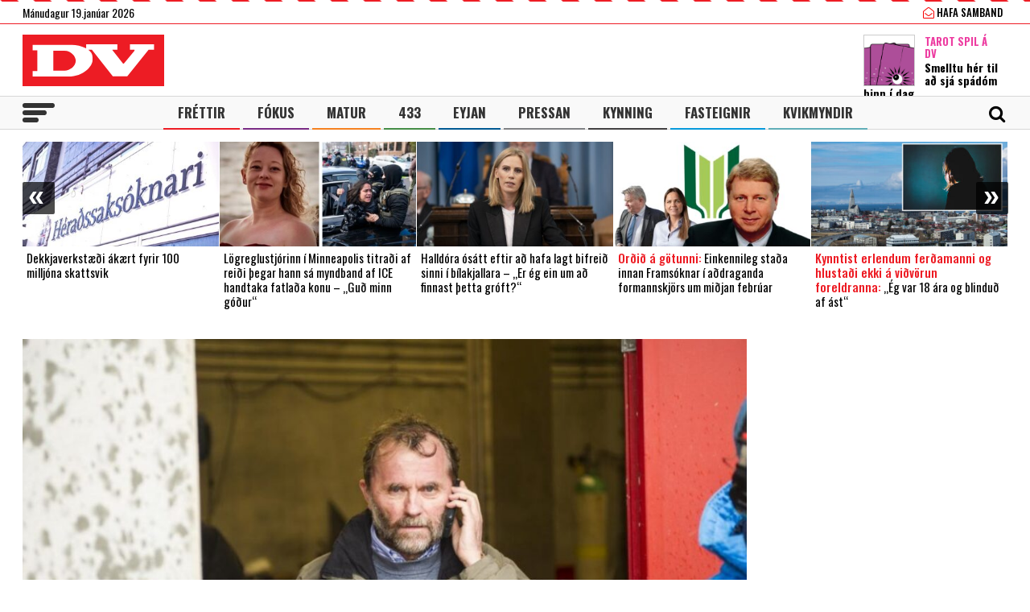

--- FILE ---
content_type: text/html; charset=UTF-8
request_url: https://www.dv.is/
body_size: 23675
content:

<!DOCTYPE html>
<html lang="is" prefix="og: http://ogp.me/ns# fb: http://ogp.me/ns/fb#">
<head>
    <meta charset="UTF-8">
    <meta name="viewport" content="width=device-width, initial-scale=1">
    <link rel="profile" href="http://gmpg.org/xfn/11">
    <script src="https://code.jquery.com/jquery-3.3.1.min.js" integrity="sha256-FgpCb/KJQlLNfOu91ta32o/NMZxltwRo8QtmkMRdAu8=" crossorigin="anonymous"></script>
    <link rel="stylesheet" type="text/css" href="https://stackpath.bootstrapcdn.com/font-awesome/4.7.0/css/font-awesome.min.css"/>
    <script type="text/javascript" src="//cdn.jsdelivr.net/npm/slick-carousel@1.8.1/slick/slick.min.js"></script>
    <link rel="stylesheet" type="text/css" href="//cdn.jsdelivr.net/npm/slick-carousel@1.8.1/slick/slick.css"/>
    <link href="https://fonts.googleapis.com/css?family=Open+Sans:400,700|Oswald:400,500,700" rel="stylesheet">
    <script>(function(d, s, id){
				 var js, fjs = d.getElementsByTagName(s)[0];
				 if (d.getElementById(id)) {return;}
				 js = d.createElement(s); js.id = id;
				 js.src = "//connect.facebook.net/en_US/sdk.js#xfbml=1&version=v2.6";
				 fjs.parentNode.insertBefore(js, fjs);
			   }(document, 'script', 'facebook-jssdk'));</script>
    
    <title>DV - Frjáls og óháður miðill</title>
<script>(function(d, s, id){
				 var js, fjs = d.getElementsByTagName(s)[0];
				 if (d.getElementById(id)) {return;}
				 js = d.createElement(s); js.id = id;
				 js.src = "//connect.facebook.net/en_US/sdk.js#xfbml=1&version=v2.6";
				 fjs.parentNode.insertBefore(js, fjs);
			   }(document, 'script', 'facebook-jssdk'));</script><meta name='robots' content='max-image-preview:large' />
			<script>
			var quizSiteUrl = 'https://www.dv.is/';
							(function(i,s,o,g,r,a,m) {i['GoogleAnalyticsObject']=r;i[r]=i[r]||function() {
				(i[r].q=i[r].q||[]).push(arguments)},i[r].l=1*new Date();a=s.createElement(o),
				m=s.getElementsByTagName(o)[0];a.async=1;a.src=g;m.parentNode.insertBefore(a,m)
				})(window,document,'script','//www.google-analytics.com/analytics.js','ga');

				ga('create', 'UA-31303343-1', 'auto');
				ga('send', 'pageview');
										window.fbAsyncInit = function() {
					FB.init({
						appId    : '218288925392884',
						xfbml    : true,
						version  : 'v2.9'
					});

					FB.getLoginStatus(function( response ) {
						getLogin( response );
					});
				};

				(function(d, s, id) {
					var js, fjs = d.getElementsByTagName(s)[0];
					if (d.getElementById(id)) {return;}
					js = d.createElement(s); js.id = id;
					js.src = "//connect.facebook.net/en_US/sdk.js";
					fjs.parentNode.insertBefore(js, fjs);
				}(document, 'script', 'facebook-jssdk'));
						</script>

			
<!-- This site is optimized with the Yoast SEO Premium plugin v6.0 - https://yoast.com/wordpress/plugins/seo/ -->
<meta name="description" content="Frjáls og óháður miðill"/>
<link rel="canonical" href="https://www.dv.is/" />
<meta property="og:locale" content="is_IS" />
<meta property="og:type" content="website" />
<meta property="og:title" content="DV.is" />
<meta property="og:description" content="Frjáls og óháður miðill" />
<meta property="og:url" content="https://www.dv.is/" />
<meta property="og:site_name" content="DV" />
<meta property="fb:app_id" content="218288925392884" />
<meta property="og:image" content="http://www.dv.is/wp-content/uploads/2019/01/DV-1-1.jpg" />
<meta name="twitter:card" content="summary_large_image" />
<meta name="twitter:description" content="Frjáls og óháður miðill" />
<meta name="twitter:title" content="DV - Frjáls og óháður miðill" />
<meta name="twitter:site" content="@dv_is" />
<meta name="twitter:image" content="http://www.dv.is/wp-content/uploads/2019/01/DV-1-1.jpg" />
<script type='application/ld+json'>{"@context":"http:\/\/schema.org","@type":"WebSite","@id":"#website","url":"https:\/\/www.dv.is\/","name":"DV","potentialAction":{"@type":"SearchAction","target":"https:\/\/www.dv.is\/?s={search_term_string}","query-input":"required name=search_term_string"}}</script>
<script type='application/ld+json'>{"@context":"http:\/\/schema.org","@type":"Organization","url":"https:\/\/www.dv.is\/","sameAs":["https:\/\/www.facebook.com\/www.dv.is\/","https:\/\/www.instagram.com\/dvfrettir","https:\/\/twitter.com\/dv_is"],"@id":"#organization","name":"DV","logo":"https:\/\/www.dv.is\/wp-content\/uploads\/2018\/09\/DV.jpg"}</script>
<!-- / Yoast SEO Premium plugin. -->

<link rel='dns-prefetch' href='//ws.sharethis.com' />
<link rel='dns-prefetch' href='//maxcdn.bootstrapcdn.com' />
<link rel="alternate" type="application/rss+xml" title="DV &raquo; Straumur" href="https://www.dv.is/feed/" />
<link rel="alternate" type="application/rss+xml" title="DV &raquo; Straumur athugasemda" href="https://www.dv.is/comments/feed/" />
<link rel='stylesheet' id='wp-block-library-css' href='https://www.dv.is/wp-includes/css/dist/block-library/style.min.css?ver=6.6.4' type='text/css' media='all' />
<style id='wp-block-library-inline-css' type='text/css'>
.has-text-align-justify{text-align:justify;}
</style>
<style id='classic-theme-styles-inline-css' type='text/css'>
/*! This file is auto-generated */
.wp-block-button__link{color:#fff;background-color:#32373c;border-radius:9999px;box-shadow:none;text-decoration:none;padding:calc(.667em + 2px) calc(1.333em + 2px);font-size:1.125em}.wp-block-file__button{background:#32373c;color:#fff;text-decoration:none}
</style>
<style id='global-styles-inline-css' type='text/css'>
:root{--wp--preset--aspect-ratio--square: 1;--wp--preset--aspect-ratio--4-3: 4/3;--wp--preset--aspect-ratio--3-4: 3/4;--wp--preset--aspect-ratio--3-2: 3/2;--wp--preset--aspect-ratio--2-3: 2/3;--wp--preset--aspect-ratio--16-9: 16/9;--wp--preset--aspect-ratio--9-16: 9/16;--wp--preset--color--black: #000000;--wp--preset--color--cyan-bluish-gray: #abb8c3;--wp--preset--color--white: #ffffff;--wp--preset--color--pale-pink: #f78da7;--wp--preset--color--vivid-red: #cf2e2e;--wp--preset--color--luminous-vivid-orange: #ff6900;--wp--preset--color--luminous-vivid-amber: #fcb900;--wp--preset--color--light-green-cyan: #7bdcb5;--wp--preset--color--vivid-green-cyan: #00d084;--wp--preset--color--pale-cyan-blue: #8ed1fc;--wp--preset--color--vivid-cyan-blue: #0693e3;--wp--preset--color--vivid-purple: #9b51e0;--wp--preset--gradient--vivid-cyan-blue-to-vivid-purple: linear-gradient(135deg,rgba(6,147,227,1) 0%,rgb(155,81,224) 100%);--wp--preset--gradient--light-green-cyan-to-vivid-green-cyan: linear-gradient(135deg,rgb(122,220,180) 0%,rgb(0,208,130) 100%);--wp--preset--gradient--luminous-vivid-amber-to-luminous-vivid-orange: linear-gradient(135deg,rgba(252,185,0,1) 0%,rgba(255,105,0,1) 100%);--wp--preset--gradient--luminous-vivid-orange-to-vivid-red: linear-gradient(135deg,rgba(255,105,0,1) 0%,rgb(207,46,46) 100%);--wp--preset--gradient--very-light-gray-to-cyan-bluish-gray: linear-gradient(135deg,rgb(238,238,238) 0%,rgb(169,184,195) 100%);--wp--preset--gradient--cool-to-warm-spectrum: linear-gradient(135deg,rgb(74,234,220) 0%,rgb(151,120,209) 20%,rgb(207,42,186) 40%,rgb(238,44,130) 60%,rgb(251,105,98) 80%,rgb(254,248,76) 100%);--wp--preset--gradient--blush-light-purple: linear-gradient(135deg,rgb(255,206,236) 0%,rgb(152,150,240) 100%);--wp--preset--gradient--blush-bordeaux: linear-gradient(135deg,rgb(254,205,165) 0%,rgb(254,45,45) 50%,rgb(107,0,62) 100%);--wp--preset--gradient--luminous-dusk: linear-gradient(135deg,rgb(255,203,112) 0%,rgb(199,81,192) 50%,rgb(65,88,208) 100%);--wp--preset--gradient--pale-ocean: linear-gradient(135deg,rgb(255,245,203) 0%,rgb(182,227,212) 50%,rgb(51,167,181) 100%);--wp--preset--gradient--electric-grass: linear-gradient(135deg,rgb(202,248,128) 0%,rgb(113,206,126) 100%);--wp--preset--gradient--midnight: linear-gradient(135deg,rgb(2,3,129) 0%,rgb(40,116,252) 100%);--wp--preset--font-size--small: 13px;--wp--preset--font-size--medium: 20px;--wp--preset--font-size--large: 36px;--wp--preset--font-size--x-large: 42px;--wp--preset--spacing--20: 0.44rem;--wp--preset--spacing--30: 0.67rem;--wp--preset--spacing--40: 1rem;--wp--preset--spacing--50: 1.5rem;--wp--preset--spacing--60: 2.25rem;--wp--preset--spacing--70: 3.38rem;--wp--preset--spacing--80: 5.06rem;--wp--preset--shadow--natural: 6px 6px 9px rgba(0, 0, 0, 0.2);--wp--preset--shadow--deep: 12px 12px 50px rgba(0, 0, 0, 0.4);--wp--preset--shadow--sharp: 6px 6px 0px rgba(0, 0, 0, 0.2);--wp--preset--shadow--outlined: 6px 6px 0px -3px rgba(255, 255, 255, 1), 6px 6px rgba(0, 0, 0, 1);--wp--preset--shadow--crisp: 6px 6px 0px rgba(0, 0, 0, 1);}:where(.is-layout-flex){gap: 0.5em;}:where(.is-layout-grid){gap: 0.5em;}body .is-layout-flex{display: flex;}.is-layout-flex{flex-wrap: wrap;align-items: center;}.is-layout-flex > :is(*, div){margin: 0;}body .is-layout-grid{display: grid;}.is-layout-grid > :is(*, div){margin: 0;}:where(.wp-block-columns.is-layout-flex){gap: 2em;}:where(.wp-block-columns.is-layout-grid){gap: 2em;}:where(.wp-block-post-template.is-layout-flex){gap: 1.25em;}:where(.wp-block-post-template.is-layout-grid){gap: 1.25em;}.has-black-color{color: var(--wp--preset--color--black) !important;}.has-cyan-bluish-gray-color{color: var(--wp--preset--color--cyan-bluish-gray) !important;}.has-white-color{color: var(--wp--preset--color--white) !important;}.has-pale-pink-color{color: var(--wp--preset--color--pale-pink) !important;}.has-vivid-red-color{color: var(--wp--preset--color--vivid-red) !important;}.has-luminous-vivid-orange-color{color: var(--wp--preset--color--luminous-vivid-orange) !important;}.has-luminous-vivid-amber-color{color: var(--wp--preset--color--luminous-vivid-amber) !important;}.has-light-green-cyan-color{color: var(--wp--preset--color--light-green-cyan) !important;}.has-vivid-green-cyan-color{color: var(--wp--preset--color--vivid-green-cyan) !important;}.has-pale-cyan-blue-color{color: var(--wp--preset--color--pale-cyan-blue) !important;}.has-vivid-cyan-blue-color{color: var(--wp--preset--color--vivid-cyan-blue) !important;}.has-vivid-purple-color{color: var(--wp--preset--color--vivid-purple) !important;}.has-black-background-color{background-color: var(--wp--preset--color--black) !important;}.has-cyan-bluish-gray-background-color{background-color: var(--wp--preset--color--cyan-bluish-gray) !important;}.has-white-background-color{background-color: var(--wp--preset--color--white) !important;}.has-pale-pink-background-color{background-color: var(--wp--preset--color--pale-pink) !important;}.has-vivid-red-background-color{background-color: var(--wp--preset--color--vivid-red) !important;}.has-luminous-vivid-orange-background-color{background-color: var(--wp--preset--color--luminous-vivid-orange) !important;}.has-luminous-vivid-amber-background-color{background-color: var(--wp--preset--color--luminous-vivid-amber) !important;}.has-light-green-cyan-background-color{background-color: var(--wp--preset--color--light-green-cyan) !important;}.has-vivid-green-cyan-background-color{background-color: var(--wp--preset--color--vivid-green-cyan) !important;}.has-pale-cyan-blue-background-color{background-color: var(--wp--preset--color--pale-cyan-blue) !important;}.has-vivid-cyan-blue-background-color{background-color: var(--wp--preset--color--vivid-cyan-blue) !important;}.has-vivid-purple-background-color{background-color: var(--wp--preset--color--vivid-purple) !important;}.has-black-border-color{border-color: var(--wp--preset--color--black) !important;}.has-cyan-bluish-gray-border-color{border-color: var(--wp--preset--color--cyan-bluish-gray) !important;}.has-white-border-color{border-color: var(--wp--preset--color--white) !important;}.has-pale-pink-border-color{border-color: var(--wp--preset--color--pale-pink) !important;}.has-vivid-red-border-color{border-color: var(--wp--preset--color--vivid-red) !important;}.has-luminous-vivid-orange-border-color{border-color: var(--wp--preset--color--luminous-vivid-orange) !important;}.has-luminous-vivid-amber-border-color{border-color: var(--wp--preset--color--luminous-vivid-amber) !important;}.has-light-green-cyan-border-color{border-color: var(--wp--preset--color--light-green-cyan) !important;}.has-vivid-green-cyan-border-color{border-color: var(--wp--preset--color--vivid-green-cyan) !important;}.has-pale-cyan-blue-border-color{border-color: var(--wp--preset--color--pale-cyan-blue) !important;}.has-vivid-cyan-blue-border-color{border-color: var(--wp--preset--color--vivid-cyan-blue) !important;}.has-vivid-purple-border-color{border-color: var(--wp--preset--color--vivid-purple) !important;}.has-vivid-cyan-blue-to-vivid-purple-gradient-background{background: var(--wp--preset--gradient--vivid-cyan-blue-to-vivid-purple) !important;}.has-light-green-cyan-to-vivid-green-cyan-gradient-background{background: var(--wp--preset--gradient--light-green-cyan-to-vivid-green-cyan) !important;}.has-luminous-vivid-amber-to-luminous-vivid-orange-gradient-background{background: var(--wp--preset--gradient--luminous-vivid-amber-to-luminous-vivid-orange) !important;}.has-luminous-vivid-orange-to-vivid-red-gradient-background{background: var(--wp--preset--gradient--luminous-vivid-orange-to-vivid-red) !important;}.has-very-light-gray-to-cyan-bluish-gray-gradient-background{background: var(--wp--preset--gradient--very-light-gray-to-cyan-bluish-gray) !important;}.has-cool-to-warm-spectrum-gradient-background{background: var(--wp--preset--gradient--cool-to-warm-spectrum) !important;}.has-blush-light-purple-gradient-background{background: var(--wp--preset--gradient--blush-light-purple) !important;}.has-blush-bordeaux-gradient-background{background: var(--wp--preset--gradient--blush-bordeaux) !important;}.has-luminous-dusk-gradient-background{background: var(--wp--preset--gradient--luminous-dusk) !important;}.has-pale-ocean-gradient-background{background: var(--wp--preset--gradient--pale-ocean) !important;}.has-electric-grass-gradient-background{background: var(--wp--preset--gradient--electric-grass) !important;}.has-midnight-gradient-background{background: var(--wp--preset--gradient--midnight) !important;}.has-small-font-size{font-size: var(--wp--preset--font-size--small) !important;}.has-medium-font-size{font-size: var(--wp--preset--font-size--medium) !important;}.has-large-font-size{font-size: var(--wp--preset--font-size--large) !important;}.has-x-large-font-size{font-size: var(--wp--preset--font-size--x-large) !important;}
:where(.wp-block-post-template.is-layout-flex){gap: 1.25em;}:where(.wp-block-post-template.is-layout-grid){gap: 1.25em;}
:where(.wp-block-columns.is-layout-flex){gap: 2em;}:where(.wp-block-columns.is-layout-grid){gap: 2em;}
:root :where(.wp-block-pullquote){font-size: 1.5em;line-height: 1.6;}
</style>
<link rel='stylesheet' id='simple-share-buttons-adder-font-awesome-css' href='//maxcdn.bootstrapcdn.com/font-awesome/4.3.0/css/font-awesome.min.css?ver=6.6.4' type='text/css' media='all' />
<link rel='stylesheet' id='wp-polls-css' href='https://www.dv.is/wp-content/plugins/wp-polls/polls-css.css?ver=2.77.2' type='text/css' media='all' />
<style id='wp-polls-inline-css' type='text/css'>
.wp-polls .pollbar {
	margin: 1px;
	font-size: 8px;
	line-height: 10px;
	height: 10px;
	background-image: url('https://www.dv.is/wp-content/plugins/wp-polls/images/default_gradient/pollbg.gif');
	border: 1px solid #c8c8c8;
}

</style>
<link rel='stylesheet' id='wordpress-popular-posts-css-css' href='https://www.dv.is/wp-content/plugins/wordpress-popular-posts/assets/css/wpp.css?ver=5.0.2' type='text/css' media='all' />
<link rel='stylesheet' id='dv-style-css' href='https://www.dv.is/wp-content/themes/dv/style.css?ver=1543571455' type='text/css' media='all' />
<link rel='stylesheet' id='dv-frame-css' href='https://www.dv.is/wp-content/themes/dv/css/frame.css?ver=1739215368' type='text/css' media='all' />
<link rel='stylesheet' id='dv-auka-css' href='https://www.dv.is/wp-content/themes/dv/css/auka.css?ver=1698803832' type='text/css' media='all' />
<link rel='stylesheet' id='dv-menu-css' href='https://www.dv.is/wp-content/themes/dv/css/menu.css?ver=1665517763' type='text/css' media='all' />
<link rel='stylesheet' id='dv-responsive-css' href='https://www.dv.is/wp-content/themes/dv/css/responsive.css?ver=1739216586' type='text/css' media='all' />
<link rel='stylesheet' id='jetpack_css-css' href='https://www.dv.is/wp-content/plugins/jetpack/css/jetpack.css?ver=8.3.3' type='text/css' media='all' />
<script id='st_insights_js' type="text/javascript" src="https://ws.sharethis.com/button/st_insights.js?publisher=4d48b7c5-0ae3-43d4-bfbe-3ff8c17a8ae6&amp;product=simpleshare" id="ssba-sharethis-js"></script>
<script type="text/javascript" src="https://www.dv.is/wp-includes/js/jquery/jquery.min.js?ver=3.7.1" id="jquery-core-js"></script>
<script type="text/javascript" src="https://www.dv.is/wp-includes/js/jquery/jquery-migrate.min.js?ver=3.4.1" id="jquery-migrate-js"></script>
<script type="text/javascript" id="wpp-js-js-extra">
/* <![CDATA[ */
var wpp_params = {"sampling_active":"1","sampling_rate":"25","ajax_url":"https:\/\/www.dv.is\/wp-json\/wordpress-popular-posts\/v1\/popular-posts","ID":"","token":"def83e9868","debug":""};
/* ]]> */
</script>
<script type="text/javascript" src="https://www.dv.is/wp-content/plugins/wordpress-popular-posts/assets/js/wpp-5.0.0.min.js?ver=5.0.2" id="wpp-js-js"></script>
<link rel="https://api.w.org/" href="https://www.dv.is/wp-json/" /><link rel="EditURI" type="application/rsd+xml" title="RSD" href="https://www.dv.is/xmlrpc.php?rsd" />
<meta name="generator" content="WordPress 6.6.4" />
        <!-- PushAlert WordPress 2.5.4 -->
        <script type="text/javascript">
        
            (function (d, t) {
                var g = d.createElement(t),
                        s = d.getElementsByTagName(t)[0];
                g.src = "//cdn.pushalert.co/integrate_2eb7eab5fd298e63466a8b13cca1df8f.js";
                s.parentNode.insertBefore(g, s);
            }(document, "script"));
        </script>
        <!-- End PushAlert WordPress -->
        
<!-- Facebook Pixel Code -->
<script type='text/javascript'>
!function(f,b,e,v,n,t,s){if(f.fbq)return;n=f.fbq=function(){n.callMethod?
n.callMethod.apply(n,arguments):n.queue.push(arguments)};if(!f._fbq)f._fbq=n;
n.push=n;n.loaded=!0;n.version='2.0';n.queue=[];t=b.createElement(e);t.async=!0;
t.src=v;s=b.getElementsByTagName(e)[0];s.parentNode.insertBefore(t,s)}(window,
document,'script','https://connect.facebook.net/en_US/fbevents.js');
</script>
<!-- End Facebook Pixel Code -->
<script type='text/javascript'>
  fbq('init', '1399671143712914', [], {
    "agent": "wordpress-6.6.4-2.0.1"
});
</script><script type='text/javascript'>
  fbq('track', 'PageView', []);
</script>
<!-- Facebook Pixel Code -->
<noscript>
<img height="1" width="1" style="display:none" alt="fbpx"
src="https://www.facebook.com/tr?id=1399671143712914&ev=PageView&noscript=1" />
</noscript>
<!-- End Facebook Pixel Code -->

<!-- START - Open Graph and Twitter Card Tags 3.3.3 -->
 <!-- Facebook Open Graph -->
  <meta property="og:locale" content="is_IS"/>
  <meta property="og:site_name" content="DV"/>
  <meta property="og:title" content="DV - Frjáls og óháður miðill"/>
  <meta property="og:url" content="https://www.dv.is/"/>
  <meta property="og:type" content="website"/>
  <meta property="og:description" content="Frjáls og óháður miðill"/>
  <meta property="og:image" content="https://www.dv.is/wp-content/uploads/2019/07/facebook_ad.png"/>
  <meta property="og:image:url" content="https://www.dv.is/wp-content/uploads/2019/07/facebook_ad.png"/>
  <meta property="og:image:secure_url" content="https://www.dv.is/wp-content/uploads/2019/07/facebook_ad.png"/>
  <meta property="article:publisher" content="https://www.facebook.com/www.dv.is/"/>
 <!-- Google+ / Schema.org -->
  <meta itemprop="name" content="DV - Frjáls og óháður miðill"/>
  <meta itemprop="headline" content="DV - Frjáls og óháður miðill"/>
  <meta itemprop="description" content="Frjáls og óháður miðill"/>
  <meta itemprop="image" content="https://www.dv.is/wp-content/uploads/2019/07/facebook_ad.png"/>
  <!--<meta itemprop="publisher" content="DV"/>--> <!-- To solve: The attribute publisher.itemtype has an invalid value -->
 <!-- Twitter Cards -->
  <meta name="twitter:title" content="DV - Frjáls og óháður miðill"/>
  <meta name="twitter:url" content="https://www.dv.is/"/>
  <meta name="twitter:description" content="Frjáls og óháður miðill"/>
  <meta name="twitter:image" content="https://www.dv.is/wp-content/uploads/2019/07/facebook_ad.png"/>
  <meta name="twitter:card" content="summary_large_image"/>
  <meta name="twitter:site" content="@dv_is"/>
 <!-- SEO -->
 <!-- Misc. tags -->
 <!-- is_front_page | yoast_seo -->
<!-- END - Open Graph and Twitter Card Tags 3.3.3 -->
	

    
    <script>
      var oc_adzone_queue = [];
      function processZone(banner_object_id){
        oc_adzone_queue.push(banner_object_id);
      }
    </script>
    
    <script src='//static.airserve.net/dv/websites/dv/webscript.js'></script>    <script data-overcast="queue" src="//heartbeat.airserve.net/js/airserve/v10/airserve.js?autorenderzone=1"></script> 
    <link rel="apple-touch-icon" sizes="180x180" href="https://www.dv.is/wp-content/themes/dv/img/favicon/apple-touch-icon.png">
    <link rel="icon" type="image/png" sizes="32x32" href="https://www.dv.is/wp-content/themes/dv/img/favicon/favicon-32x32.png">
    <link rel="icon" type="image/png" sizes="16x16" href="https://www.dv.is/wp-content/themes/dv/img/favicon/favicon-16x16.png">
    <link rel="manifest" href="https://www.dv.is/wp-content/themes/dv/img/favicon/site.webmanifest">
    <link rel="mask-icon" href="https://www.dv.is/wp-content/themes/dv/img/favicon/safari-pinned-tab.svg" color="#ed1c24">
    <meta name="msapplication-TileColor" content="#ed1c24">
    <meta name="theme-color" content="#ed1c24">
    <meta property="fb:app_id" content="218288925392884" />
    <meta property="fb:admins" content="737827463"/>
    <meta property="fb:admins" content="100000093630998"/>
    <meta property="fb:admins" content="598993235"/>
    
    <script type="text/javascript">
        (function() {
          /** CONFIGURATION START **/
          var _sf_async_config = window._sf_async_config = (window._sf_async_config || {});
          _sf_async_config.uid = 13179;
          _sf_async_config.domain = 'dv.is';
          _sf_async_config.flickerControl= false;
          _sf_async_config.useCanonical = true;
          _sf_async_config.useCanonicalDomain = true;
          /** CONFIGURATION END **/
        })();
    </script>
    <script type='text/javascript'>
      (function() {

        var css = 'body { visibility: hidden; }'; 

        var head = document.head || document.querySelector('head');
        var style = document.createElement('style');
        style.id = 'chartbeat-flicker-control-style';
        head.appendChild(style);
        style.type = 'text/css';
        if (style.styleSheet) {
          // This is required for IE8 and below.
          style.styleSheet.cssText = css;
        } else {
          style.appendChild(document.createTextNode(css));
        }

        window.setTimeout(function () {
          var hider = document.getElementById('chartbeat-flicker-control-style');
          if (hider) {
            hider.parentNode.removeChild(hider);
          }
        }, 1000);
      })();
    </script>
    <script async="true" src="//static.chartbeat.com/js/chartbeat_mab.js"></script>
 
    <link rel="stylesheet" id="dv-flags-css" href="https://www.dv.is/wp-content/themes/dv/css/flag-icon.css" type="text/css" media="all">
    <link rel="stylesheet" href="https://www.dv.is/wp-content/themes/dv/css/weather-icons.min.css">
    <link rel="stylesheet" href="https://www.dv.is/wp-content/themes/dv/css/weather-icons-wind.min.css">
    <script type="text/javascript" src="//pp.lp4.io/app/5f/c1/1d/5fc11db0588d3e4625368db2.js" async></script>
    <script type="text/javascript" src="//log.gallup.is/gallup.js" async></script>
</head>
  
<body class="home blog ticker-off"> 
    <script>
                if (zones["oc-adzone-240"]["urls"].length > 0){
            $('body').removeClass("ticker-off");
            $('body').addClass("tickeron");
        } 
    </script>
    
    <div class="topheader">
        <div class="wrapper">
            <div class="fl">
                <div class="dagsetning">Mánudagur 19.janúar 2026  </div>
            </div>
            <script>
                $.ajax({
                  url: "/ajax/getVedur_haus.php",
                  cache: true
                }).done(function( html ) {
                    $( "#vedridnuna_haus" ).append( html );
                });
            </script>
            <div class="fr">
                                <div id="userprofile" class="pcatid">
                                        <div class="dv_adgerdir">
                        <!-- <a href="/oll-blodin/"><i class="fa fa-newspaper-o"></i> Helgarviðtölin</a>                   -->
                        <a href="/hafa-samband/ "><i class="fa fa-envelope-open-o"></i> Hafa samband</a>
                    </div>                    
                                    </div>
            </div>
        </div>
    </div>
    
    <header class="flokkur_ vcat_ ">
        <div class="haus">
            <div class="wrapper">
                <h1 class="sitename"><a href="https://www.dv.is/">DV - Frjáls og óháður miðill</a></h1>
                                    <div class="hausbordi" id="hausnonemobile">
                        <div class="leidari tarot">
                            <a href="#tarot" class="skruna">
                                <img src="https://www.dv.is/wp-content/uploads/2019/10/tarot_a_dv_64px.png" width="64" style="margin:12px 12px 0 0;border:1px solid #cccccc;"></a>
                            <h4 class="bleikt">Tarot Spil á DV</h4>
                            <h3><a href="#tarot" class="skruna">Smelltu hér til að sjá spádóm þinn í dag</a></h3>
                        </div> 
                    </div>  
                                
            </div>
        </div>
        
        
        <div id="screensize"></div>
        <nav>
            <div class="wrapper posrel"> 
                <div class="farsima_dagsetning">
                    Mánudagur 19.janúar 2026                </div>
                

            
                <div class="valstika">
                    <div class="menu-adal-valmynd-container"><ul id="menu-adal-valmynd" class="sub-menu"><li id="menu-item-496" class="li_frettir menu-item menu-item-type-taxonomy menu-item-object-category menu-item-496"><a href="https://www.dv.is/./frettir/">Fréttir</a></li>
<li id="menu-item-64179" class="li_fokus menu-item menu-item-type-taxonomy menu-item-object-category menu-item-64179"><a href="https://www.dv.is/./fokus/">Fókus</a></li>
<li id="menu-item-311388" class="li_matur menu-item menu-item-type-taxonomy menu-item-object-category menu-item-311388"><a href="https://www.dv.is/./matur/">Matur</a></li>
<li id="menu-item-202807" class="li_433 menu-item menu-item-type-taxonomy menu-item-object-category menu-item-202807"><a href="https://www.dv.is/./433/">433</a></li>
<li id="menu-item-214884" class="li_eyjan menu-item menu-item-type-taxonomy menu-item-object-category menu-item-214884"><a href="https://www.dv.is/./eyjan/">Eyjan</a></li>
<li id="menu-item-243116" class="li_pressan menu-item menu-item-type-taxonomy menu-item-object-category menu-item-243116"><a href="https://www.dv.is/./pressan/">Pressan</a></li>
<li id="menu-item-256078" class="li_lifsstill menu-item menu-item-type-taxonomy menu-item-object-category menu-item-256078"><a href="https://www.dv.is/./lifsstill/">Kynning</a></li>
<li id="menu-item-717241" class="li_fasteignir menu-item menu-item-type-custom menu-item-object-custom menu-item-717241"><a href="https://fasteignaleitin.dv.is/">Fasteignir</a></li>
<li id="menu-item-762870" class="li_kvikmyndir menu-item menu-item-type-custom menu-item-object-custom menu-item-762870"><a href="https://kvikmyndir.dv.is/">Kvikmyndir</a></li>
</ul></div>                </div>
                <div id="dv_meki"><a href="https://www.dv.is/">DV</a></div>
                                <div id="hamborgari">
                    <span></span>
                    <span></span>
                    <span></span>
                </div>
                 <div class="searchform">
                    <form role="search" method="get" class="search-form" action="https://www.dv.is/">
                        <div class="lokaleit"><a href="#">Loka leit <span>x</span></a></div>
                        <label for="">
                            <span class="screen-reader-text">Search for:</span>
                        </label>
                        <input type="search" id="" class="search-field" placeholder="Leitaðu á dv.is &hellip;" value="" name="s" />
                        <button type="submit" class="search-submit"><span class="screen-reader-text">Leit</span></button>
                    </form>
                </div>
                <div id="searchicon">
                    <div class="merkin">
                        <a href="#" id="showsearch"><i class="fa fa-search"></i></a>
                        <a href="https://www.facebook.com/www.dv.is/" target="_blank" class="sam_face"><i class="fa fa-facebook"></i></a>
                        <a href="https://twitter.com/dv_is" target="_blank" class="sam_tvit"><i class="fa fa-twitter"></i></a>
                        <a href="https://www.instagram.com/dvfrettir/" target="_blank" class="sam_insta"><i class="fa fa-instagram"></i></a>
                                                <!--a href="/askrift/nyskraning/"><i class="fa fa-plus-circle"></i></a>
                        <a href="/askrift/your-membership/"><i class="fa fa-user-circle-o"></i></a-->
                                            </div>
                </div>
            </div> 
        </nav>
        
                    
                        <div class="ticker">
            <div class="wrapper">
                <div class="auglysing_ticker"><div data-zone="oc-adzone-240"><script>processZone("oc-adzone-240")</script></div></div>
            </div>
        </div>
            </header> 
    <div class="undir_valstika">
        <div class="wrapper">
        <div class="menu-stora-valstikan-container"><ul id="menu-stora-valstikan" class="valmynd"><li id="menu-item-64248" class="li_frettir menu-item menu-item-type-taxonomy menu-item-object-category menu-item-has-children menu-item-64248"><a href="https://www.dv.is/./frettir/">Fréttir</a>
<ul class="sub-menu">
	<li id="menu-item-66261" class="menu-item menu-item-type-taxonomy menu-item-object-category menu-item-66261"><a href="https://www.dv.is/./frettir/skrytid/">Skrýtið</a></li>
	<li id="menu-item-630368" class="menu-item menu-item-type-taxonomy menu-item-object-category menu-item-630368"><a href="https://www.dv.is/./frettir/innlent/">Innlent</a></li>
	<li id="menu-item-630369" class="menu-item menu-item-type-taxonomy menu-item-object-category menu-item-630369"><a href="https://www.dv.is/./frettir/erlent-frettir/">Erlent</a></li>
</ul>
</li>
<li id="menu-item-64244" class="li_fokus menu-item menu-item-type-taxonomy menu-item-object-category menu-item-has-children menu-item-64244"><a href="https://www.dv.is/./fokus/">Fókus</a>
<ul class="sub-menu">
	<li id="menu-item-64246" class="menu-item menu-item-type-taxonomy menu-item-object-category menu-item-64246"><a href="https://www.dv.is/./fokus/folk/">Fólk</a></li>
	<li id="menu-item-244023" class="menu-item menu-item-type-taxonomy menu-item-object-category menu-item-244023"><a href="https://www.dv.is/./fokus/timavelin/">Tímavélin</a></li>
	<li id="menu-item-308535" class="menu-item menu-item-type-taxonomy menu-item-object-category menu-item-308535"><a href="https://www.dv.is/./fokus/skjarinn/">Skjárinn</a></li>
	<li id="menu-item-308538" class="menu-item menu-item-type-taxonomy menu-item-object-category menu-item-308538"><a href="https://www.dv.is/./fokus/menning/">Menning</a></li>
	<li id="menu-item-64258" class="menu-item menu-item-type-taxonomy menu-item-object-category menu-item-64258"><a href="https://www.dv.is/./fokus/menning/tonlist/">Tónlist</a></li>
</ul>
</li>
<li id="menu-item-203419" class="li_sport menu-item menu-item-type-taxonomy menu-item-object-category menu-item-has-children menu-item-203419"><a href="https://www.dv.is/./433/">433</a>
<ul class="sub-menu">
	<li id="menu-item-203420" class="menu-item menu-item-type-taxonomy menu-item-object-category menu-item-203420"><a href="https://www.dv.is/./433/enski-boltinn/">Enski boltinn</a></li>
	<li id="menu-item-211662" class="menu-item menu-item-type-taxonomy menu-item-object-category menu-item-211662"><a href="https://www.dv.is/./433/besta-deildin/">Besta deildin</a></li>
	<li id="menu-item-203423" class="menu-item menu-item-type-taxonomy menu-item-object-category menu-item-203423"><a href="https://www.dv.is/./433/landslidid/">Landsliðið</a></li>
	<li id="menu-item-211661" class="menu-item menu-item-type-taxonomy menu-item-object-category menu-item-211661"><a href="https://www.dv.is/./433/meistaradeildin/">Meistaradeildin</a></li>
	<li id="menu-item-629795" class="menu-item menu-item-type-taxonomy menu-item-object-category menu-item-629795"><a href="https://www.dv.is/./433/433tv/">433 TV</a></li>
</ul>
</li>
<li id="menu-item-211663" class="li_bleikt menu-item menu-item-type-taxonomy menu-item-object-category menu-item-has-children menu-item-211663"><a href="https://www.dv.is/./fokus/stjornufrettir/">Stjörnufréttir</a>
<ul class="sub-menu">
	<li id="menu-item-211664" class="menu-item menu-item-type-taxonomy menu-item-object-category menu-item-211664"><a href="https://www.dv.is/./fokus/fjolskyldan/">Fjölskyldan</a></li>
	<li id="menu-item-211666" class="menu-item menu-item-type-taxonomy menu-item-object-category menu-item-211666"><a href="https://www.dv.is/./fokus/stjornufrettir/fraega-folkid/">Fræga fólkið</a></li>
	<li id="menu-item-211667" class="menu-item menu-item-type-taxonomy menu-item-object-category menu-item-211667"><a href="https://www.dv.is/./fokus/stjornufrettir/heilsa/">Heilsa</a></li>
	<li id="menu-item-251089" class="menu-item menu-item-type-taxonomy menu-item-object-category menu-item-251089"><a href="https://www.dv.is/./fokus/stjornufrettir/heimilid/">Heimilið</a></li>
	<li id="menu-item-251090" class="menu-item menu-item-type-taxonomy menu-item-object-category menu-item-251090"><a href="https://www.dv.is/./fokus/stjornufrettir/lifid/">Lífið</a></li>
	<li id="menu-item-211676" class="menu-item menu-item-type-taxonomy menu-item-object-category menu-item-211676"><a href="https://www.dv.is/./fokus/stjornufrettir/utlit/">Útlit</a></li>
	<li id="menu-item-309681" class="menu-item menu-item-type-taxonomy menu-item-object-category menu-item-309681"><a href="https://www.dv.is/./fokus/stjornufrettir/kynlif/">Kynlíf</a></li>
</ul>
</li>
<li id="menu-item-311387" class="li_matur menu-item menu-item-type-taxonomy menu-item-object-category menu-item-has-children menu-item-311387"><a href="https://www.dv.is/./matur/">Matur</a>
<ul class="sub-menu">
	<li id="menu-item-343302" class="menu-item menu-item-type-taxonomy menu-item-object-category menu-item-343302"><a href="https://www.dv.is/./matur/frettir-og-frodleikur/brogd-i-eldhusinu/">Brögð í eldhúsinu</a></li>
	<li id="menu-item-343303" class="menu-item menu-item-type-taxonomy menu-item-object-category menu-item-343303"><a href="https://www.dv.is/./matur/frettir-og-frodleikur/">Fréttir og fróðleikur</a></li>
	<li id="menu-item-343305" class="menu-item menu-item-type-taxonomy menu-item-object-category menu-item-343305"><a href="https://www.dv.is/./matur/uppskriftir/">Uppskriftir</a></li>
	<li id="menu-item-343308" class="menu-item menu-item-type-taxonomy menu-item-object-category menu-item-343308"><a href="https://www.dv.is/./matur/korter-i-kvoldmat/">Korter í kvöldmat</a></li>
</ul>
</li>
<li id="menu-item-216458" class="li_eyjan menu-item menu-item-type-taxonomy menu-item-object-category menu-item-216458"><a href="https://www.dv.is/./eyjan/">Eyjan</a></li>
<li id="menu-item-256076" class="li_lifsstill menu-item menu-item-type-taxonomy menu-item-object-category menu-item-256076"><a href="https://www.dv.is/./lifsstill/">Lífsstíll</a></li>
<li id="menu-item-630365" class="menu-item menu-item-type-post_type menu-item-object-page menu-item-630365"><a href="https://www.dv.is/eyjanblog/pennar/">Pennar</a></li>
<li id="menu-item-243230" class="menu-item menu-item-type-taxonomy menu-item-object-category menu-item-has-children menu-item-243230"><a href="https://www.dv.is/./pressan/">Pressan</a>
<ul class="sub-menu">
	<li id="menu-item-243232" class="menu-item menu-item-type-taxonomy menu-item-object-category menu-item-243232"><a href="https://www.dv.is/./pressan/">Fréttir</a></li>
</ul>
</li>
<li id="menu-item-717474" class="li_fasteignir menu-item menu-item-type-custom menu-item-object-custom menu-item-717474"><a href="https://fasteignaleitin.dv.is/">Fasteignir</a></li>
<li id="menu-item-755440" class="li_atvinna menu-item menu-item-type-custom menu-item-object-custom menu-item-755440"><a href="https://atvinna.dv.is/">Atvinna</a></li>
<li id="menu-item-762871" class="li_kvikmyndir menu-item menu-item-type-custom menu-item-object-custom menu-item-762871"><a href="https://kvikmyndir.dv.is/">Kvikmyndir</a></li>
<li id="menu-item-64259" class="menu-item menu-item-type-custom menu-item-object-custom menu-item-has-children menu-item-64259"><a href="#">UPPLÝSINGAR</a>
<ul class="sub-menu">
	<li id="menu-item-64261" class="menu-item menu-item-type-post_type menu-item-object-page menu-item-64261"><a href="https://www.dv.is/dv/rekstur-og-stjorn/">Rekstur og stjórn</a></li>
	<li id="menu-item-547451" class="menu-item menu-item-type-post_type menu-item-object-page menu-item-547451"><a href="https://www.dv.is/dv/starfsfolk/">Starfsfólk</a></li>
	<li id="menu-item-64263" class="menu-item menu-item-type-post_type menu-item-object-page menu-item-64263"><a href="https://www.dv.is/dv/um-dv/">Um DV</a></li>
	<li id="menu-item-297050" class="menu-item menu-item-type-post_type menu-item-object-page menu-item-297050"><a href="https://www.dv.is/dv/personuupplysinga/">Yfirlýsing um persónuvernd</a></li>
</ul>
</li>
</ul></div>        </div>
    </div>
    
            <script>
            if (zones["oc-adzone-241"]["urls"].length > 0){
                if (zones["oc-adzone-507"]["urls"].length > 0) {
                    erfallback = "fallbackon"; 
                } else {
                    erfallback = "fallbackoff"; 
                }
                document.write('<div class="ad_kragispace '+erfallback+'"></div><div class="ad_kragi page '+erfallback+'"><div data-zone="oc-adzone-241">');
                processZone("oc-adzone-241")
                document.write('</div></div>');
            } 
        </script>
        
        
        
    <div class="wrapper">
        <div class="topboxes">
                            <div class="topbox">
                    <figure style="background-image:url(https://www.dv.is/wp-content/uploads/2024/07/heradssaksoknari.maggi_-350x231.jpg)">
                                                <a href="https://www.dv.is/frettir/2026/1/19/dekkjaverkstaedi-akaert-fyrir-100-milljona-skattsvik/">Dekkjaverkstæði ákært fyrir 100 milljóna skattsvik</a>
                    </figure>
                                        <h2><a href="https://www.dv.is/frettir/2026/1/19/dekkjaverkstaedi-akaert-fyrir-100-milljona-skattsvik/">Dekkjaverkstæði ákært fyrir 100 milljóna skattsvik</a></h2>
                </div>
                            <div class="topbox">
                    <figure style="background-image:url(https://www.dv.is/wp-content/uploads/2026/01/titradi-350x197.jpg)">
                                                <a href="https://www.dv.is/pressan/2026/1/19/logreglustjorinn-minneapolis-titradi-af-reidi-thegar-hann-sa-myndband-af-ice-handtaka-fatlada-konu-gud-minn-godur/">Lögreglustjórinn í Minneapolis titraði af reiði þegar hann sá myndband af ICE handtaka fatlaða konu &#8211; „Guð minn góður“</a>
                    </figure>
                                        <h2><a href="https://www.dv.is/pressan/2026/1/19/logreglustjorinn-minneapolis-titradi-af-reidi-thegar-hann-sa-myndband-af-ice-handtaka-fatlada-konu-gud-minn-godur/">Lögreglustjórinn í Minneapolis titraði af reiði þegar hann sá myndband af ICE handtaka fatlaða konu &#8211; „Guð minn góður“</a></h2>
                </div>
                            <div class="topbox">
                    <figure style="background-image:url(https://www.dv.is/wp-content/uploads/2026/01/L02120918-stefna-34-1024x683-1-350x233.jpg)">
                                                <a href="https://www.dv.is/frettir/2026/1/19/halldora-osatt-eftir-ad-hafa-lagt-bifreid-sinni-bilakjallara-er-eg-ein-um-ad-finnast-thetta-groft/">Halldóra ósátt eftir að hafa lagt bifreið sinni í bílakjallara &#8211; „Er ég ein um að finnast þetta gróft?“</a>
                    </figure>
                                        <h2><a href="https://www.dv.is/frettir/2026/1/19/halldora-osatt-eftir-ad-hafa-lagt-bifreid-sinni-bilakjallara-er-eg-ein-um-ad-finnast-thetta-groft/">Halldóra ósátt eftir að hafa lagt bifreið sinni í bílakjallara &#8211; „Er ég ein um að finnast þetta gróft?“</a></h2>
                </div>
                            <div class="topbox">
                    <figure style="background-image:url(https://www.dv.is/wp-content/uploads/2026/01/Finnur_Sigurdur-Ingi_Ingibjorg_Framsokn-350x233.jpg)">
                                                <a href="https://www.dv.is/eyjan/2026/1/19/ordid-gotunni-einkennileg-stada-innan-framsoknar-addraganda-formannskjors-um-midjan-februar/">Orðið á götunni: Einkennileg staða innan Framsóknar í aðdraganda formannskjörs um miðjan febrúar</a>
                    </figure>
                                        <h2><a href="https://www.dv.is/eyjan/2026/1/19/ordid-gotunni-einkennileg-stada-innan-framsoknar-addraganda-formannskjors-um-midjan-februar/"><span>Orðið á götunni:</span> Einkennileg staða innan Framsóknar í aðdraganda formannskjörs um miðjan febrúar</a></h2>
                </div>
                            <div class="topbox">
                    <figure style="background-image:url(https://www.dv.is/wp-content/uploads/2026/01/Untitlede5y-350x233.jpg)">
                                                <a href="https://www.dv.is/fokus/2026/1/19/kynntist-erlendum-ferdamanni-og-hlustadi-ekki-vidvorun-foreldranna-eg-var-18-ara-og-blindud-af-ast/">Kynntist erlendum ferðamanni og hlustaði ekki á viðvörun foreldranna: „Ég var 18 ára og blinduð af ást“</a>
                    </figure>
                                        <h2><a href="https://www.dv.is/fokus/2026/1/19/kynntist-erlendum-ferdamanni-og-hlustadi-ekki-vidvorun-foreldranna-eg-var-18-ara-og-blindud-af-ast/"><span>Kynntist erlendum ferðamanni og hlustaði ekki á viðvörun foreldranna:</span> „Ég var 18 ára og blinduð af ást“</a></h2>
                </div>
                            <div class="topbox">
                    <figure style="background-image:url(https://www.dv.is/wp-content/uploads/2025/08/peningar-1-1024x576-1-350x197.jpg)">
                                                <a href="https://www.dv.is/frettir/2026/1/19/fretti-thad-fyrst-morgun-ad-hann-hefdi-unnid-67-milljonir/">Frétti það fyrst í morgun að hann hefði unnið 67 milljónir</a>
                    </figure>
                                        <h2><a href="https://www.dv.is/frettir/2026/1/19/fretti-thad-fyrst-morgun-ad-hann-hefdi-unnid-67-milljonir/">Frétti það fyrst í morgun að hann hefði unnið 67 milljónir</a></h2>
                </div>
                            <div class="topbox">
                    <figure style="background-image:url(https://www.dv.is/wp-content/uploads/2026/01/kthrg-350x240.jpg)">
                                                <a href="https://www.dv.is/frettir/2026/1/19/thordis-segir-oryggi-islands-byggja-thessu-thrennu-thetta-gaeti-allt-verid-uppnami-nuna/">Þórdís segir öryggi Íslands byggja á þessu þrennu &#8211; „Þetta gæti allt verið í uppnámi núna“</a>
                    </figure>
                                        <h2><a href="https://www.dv.is/frettir/2026/1/19/thordis-segir-oryggi-islands-byggja-thessu-thrennu-thetta-gaeti-allt-verid-uppnami-nuna/">Þórdís segir öryggi Íslands byggja á þessu þrennu &#8211; „Þetta gæti allt verið í uppnámi núna“</a></h2>
                </div>
                            <div class="topbox">
                    <figure style="background-image:url(https://www.dv.is/wp-content/uploads/2024/01/GG3fLcYWYAAqGZe-350x195.jpeg)">
                        <div class='tegund'><i class='fa fa-camera'></i></div>                        <a href="https://www.dv.is/433/2026/1/19/harmsaga-i-hjonabandi-saengadi-hja-bestu-vinkonu-eiginkonunnar-hun-er-sokud-um-ad-hafa-sidar-reynt-ad-drepa-hann/">Harmsaga í hjónabandi: Sængaði hjá bestu vinkonu eiginkonunnar &#8211; Hún er sökuð um að hafa síðar reynt að drepa hann</a>
                    </figure>
                                        <h2><a href="https://www.dv.is/433/2026/1/19/harmsaga-i-hjonabandi-saengadi-hja-bestu-vinkonu-eiginkonunnar-hun-er-sokud-um-ad-hafa-sidar-reynt-ad-drepa-hann/"><span>Harmsaga í hjónabandi:</span> Sængaði hjá bestu vinkonu eiginkonunnar &#8211; Hún er sökuð um að hafa síðar reynt að drepa hann</a></h2>
                </div>
                            <div class="topbox">
                    <figure style="background-image:url(https://www.dv.is/wp-content/uploads/2026/01/Kristjan-350x233.jpg)">
                                                <a href="https://www.dv.is/fokus/2026/1/19/thetta-er-skrytnasti-stadur-sem-aevintyramadurinn-kristjan-hefur-heimsott/">Þetta er skrýtnasti staður sem ævintýramaðurinn Kristján hefur heimsótt &#8211; „Það var ekkert fólk”</a>
                    </figure>
                                        <h2><a href="https://www.dv.is/fokus/2026/1/19/thetta-er-skrytnasti-stadur-sem-aevintyramadurinn-kristjan-hefur-heimsott/">Þetta er skrýtnasti staður sem ævintýramaðurinn Kristján hefur heimsótt &#8211; „Það var ekkert fólk”</a></h2>
                </div>
                            <div class="topbox">
                    <figure style="background-image:url(https://www.dv.is/wp-content/uploads/2026/01/logreglaakureyri-350x234.jpg)">
                                                <a href="https://www.dv.is/frettir/2026/1/19/logreglan-oskar-eftir-upplysingum-um-hotanir-med-skotvopni/">Lögreglan óskar eftir upplýsingum um hótanir með skotvopni</a>
                    </figure>
                                        <h2><a href="https://www.dv.is/frettir/2026/1/19/logreglan-oskar-eftir-upplysingum-um-hotanir-med-skotvopni/">Lögreglan óskar eftir upplýsingum um hótanir með skotvopni</a></h2>
                </div>
                    </div>
    </div>
    
    <script>
        $( document ).ready(function() {
            $('.topboxes').slick({
                dots: false,
                infinite: true,
                speed: 300,
                slidesToShow: 5,
                slidesToScroll: 1,
                
                responsive: [
                {
                  breakpoint: 1024,
                  settings: {
                    slidesToShow: 3,
                    slidesToScroll: 1
                  }
                },
                {
                  breakpoint: 600,
                  settings: {
                    slidesToShow: 2,
                    slidesToScroll: 1
                  }
                },
                {
                  breakpoint: 360,
                  settings: {
                    slidesToShow: 1,
                    slidesToScroll: 1
                  }
                }
              ]
            });
            
        });
    </script>
        
        <div class="adbox efribordi">
        <div class="adboxid hexfff">
                        
            <div id="topbordi_check" data-zone="oc-adzone-242"><script>processZone("oc-adzone-242")</script></div>
            <script>
                if (zones["oc-adzone-614"]["urls"].length > 0){
                    $("#topbordi_check").addClass("hasFalback");   
                } 
            </script>
            
                    </div>
    </div>
        
    
         
    <section class="m4">
        <div class="wrapper">
            <div class="alphadelta mt0">
                <div class="grein adal   ">
    <figure style="background-image:url(https://www.dv.is/wp-content/uploads/2026/01/Skjamynd-2026-01-19-191225-1024x663.jpg)">
                                        <figcaption>
            
            <span class='flokkur f_frettir'>Fréttir</span>                        
            <h2>Fær endurgreitt frá ríkinu í kjölfar stefnu</h2>
            
        </figcaption>
        
        <a href="https://www.dv.is/frettir/2026/1/19/faer-endurgreitt-fra-rikinu-kjolfar-stefnu/">Fær endurgreitt frá ríkinu í kjölfar stefnu</a>

    </figure>
</div>                
                
            </div>
            <div class="gamma mt0">
                 <div class="adbox_310x400">
                     <div class="adboxid"><div data-zone="oc-adzone-243"><script>processZone("oc-adzone-243")</script></div></div>
                </div>
                <div class="">
                    <a href="/frettaskot">
                        <img src="/wp-content/themes/dv/img/frettaskot_hnappur.png" alt="Sendu okkur fréttaskot" />
                    </a>
                </div>
            </div>
            
            <div id="blockContainer">
                <div class="alpha mt0" id="blockA">
                    
                    <div class="adbox_310x400" id="blocka_v1">
                         <div class="adboxid"><div data-zone="oc-adzone-244"><script>processZone("oc-adzone-244")</script></div></div>
                    </div>
                    <div class="splitter"></div>
                    <h3 class="typa top"><span>Mest lesið á dv</span></h3>
                    <div class="grein top5 numer1 ">
    <figure style="background-image:url(https://www.dv.is/wp-content/uploads/2026/01/Untitlede5y.jpg)">
                        <figcaption>
            <span class='flokkur f_fokus'>Fókus</span>            <div class="timeago">Fyrir 8 klukkutímum</div>
        </figcaption>
        <a href="https://www.dv.is/fokus/2026/1/19/kynntist-erlendum-ferdamanni-og-hlustadi-ekki-vidvorun-foreldranna-eg-var-18-ara-og-blindud-af-ast/">Kynntist erlendum ferðamanni og hlustaði ekki á viðvörun foreldranna: „Ég var 18 ára og blinduð af ást“</a>
    </figure>
    <article>
        <div class="tala">1</div>
                <h2 class="morethen110"><a href="https://www.dv.is/fokus/2026/1/19/kynntist-erlendum-ferdamanni-og-hlustadi-ekki-vidvorun-foreldranna-eg-var-18-ara-og-blindud-af-ast/"><span>Kynntist erlendum ferðamanni og hlustaði ekki á viðvörun foreldranna:</span> „Ég var 18 ára og blinduð af ást“</a></h2>
    </article>
</div><div class="grein top5 numer2 ">
    <figure style="background-image:url(https://www.dv.is/wp-content/uploads/2026/01/SRGr4gy51-1024x654.jpg)">
                <div class='tegund'><i class='fa fa-camera'></i></div>        <figcaption>
            <span class='flokkur f_fokus'>Fókus</span>            <div class="timeago">Fyrir 10 klukkutímum</div>
        </figcaption>
        <a href="https://www.dv.is/fokus/2026/1/19/vikan-instagram-eg-var-bara-ad-drekka-espresso-martini-og-tha-gerdist-thetta/">Vikan á Instagram &#8211; „Ég var bara að drekka espresso martini og þá gerðist þetta!“</a>
    </figure>
    <article>
        <div class="tala">2</div>
                <h2 class="lessthen110"><a href="https://www.dv.is/fokus/2026/1/19/vikan-instagram-eg-var-bara-ad-drekka-espresso-martini-og-tha-gerdist-thetta/">Vikan á Instagram &#8211; „Ég var bara að drekka espresso martini og þá gerðist þetta!“</a></h2>
    </article>
</div><div class="grein top5 numer3 ">
    <figure style="background-image:url(https://www.dv.is/wp-content/uploads/2026/01/Omar-umferd.jpg)">
                        <figcaption>
            <span class='flokkur f_frettir'>Fréttir</span>            <div class="timeago">Fyrir 10 klukkutímum</div>
        </figcaption>
        <a href="https://www.dv.is/frettir/2026/1/19/omar-lysir-miklum-bilastaedavandraedum-kom-thrisvar-ad-bilnum-sinum-thar-sem-hann-hafdi-verid-lykladur/">Ómar lýsir miklum bílastæðavandræðum: „Kom þrisvar að bílnum sínum þar sem hann hafði verið lyklaður“</a>
    </figure>
    <article>
        <div class="tala">3</div>
                <h2 class="morethen110"><a href="https://www.dv.is/frettir/2026/1/19/omar-lysir-miklum-bilastaedavandraedum-kom-thrisvar-ad-bilnum-sinum-thar-sem-hann-hafdi-verid-lykladur/"><span>Ómar lýsir miklum bílastæðavandræðum:</span> „Kom þrisvar að bílnum sínum þar sem hann hafði verið lyklaður“</a></h2>
    </article>
</div><div class="grein top5 numer4 ">
    <figure style="background-image:url(https://www.dv.is/wp-content/uploads/2026/01/OnlyFans-samsett-1024x576.jpg)">
                        <figcaption>
            <span class='flokkur f_fokus'>Fókus</span>            <div class="timeago">Fyrir 13 klukkutímum</div>
        </figcaption>
        <a href="https://www.dv.is/fokus/2026/1/19/tekjuhaestu-stjornurnar-onlyfans-sjadu-hvad-thaer-thena-mikid/">Tekjuhæstu stjörnurnar á OnlyFans – Sjáðu hvað þær þéna mikið</a>
    </figure>
    <article>
        <div class="tala">4</div>
                <h2 class="lessthen110"><a href="https://www.dv.is/fokus/2026/1/19/tekjuhaestu-stjornurnar-onlyfans-sjadu-hvad-thaer-thena-mikid/">Tekjuhæstu stjörnurnar á OnlyFans – Sjáðu hvað þær þéna mikið</a></h2>
    </article>
</div><div class="grein top5 numer5 ">
    <figure style="background-image:url(https://www.dv.is/wp-content/uploads/2026/01/Collins-samsett-1024x576.jpg)">
                        <figcaption>
            <span class='flokkur f_pressan'>Pressan</span>            <div class="timeago">Fyrir 13 klukkutímum</div>
        </figcaption>
        <a href="https://www.dv.is/pressan/2026/1/19/kikti-simann-hans-vegna-gruns-um-framhjahald-thad-sem-hun-fann-var-miklu-verra/">Kíkti í símann hans vegna gruns um framhjáhald – Það sem hún fann var miklu verra</a>
    </figure>
    <article>
        <div class="tala">5</div>
                <h2 class="lessthen110"><a href="https://www.dv.is/pressan/2026/1/19/kikti-simann-hans-vegna-gruns-um-framhjahald-thad-sem-hun-fann-var-miklu-verra/">Kíkti í símann hans vegna gruns um framhjáhald – Það sem hún fann var miklu verra</a></h2>
    </article>
</div>                                        <div id="mc_embed_signup" class="frettabref_ekkimissaf catmain">
                    <form action="https://www.us12.list-manage.com/subscribe/post?u=39fcb72e83287a289c088c536&amp;id=22e58b597e" method="post" id="mc-embedded-subscribe-form" name="mc-embedded-subscribe-form" class="validate" target="_blank" novalidate>
                        <div id="mc_embed_signup_scroll">
                        <h2><a href="https://www.dv.is/skraning-postlista-dv/"><span>Ekki missa af</span> Helstu tíðindum dagsins í pósthólfið þitt</a></h2>
                        <div class="mc-field-group">
                            <input type="email" value="" name="EMAIL" placeholder="Netfang" class="required email" id="mce-EMAIL">
                            <input type="submit" value="Já, Skrá mig" name="subscribe" id="mc-embedded-subscribe" class="button">
                        </div>
                        <div id="mce-responses" class="clear">
                            <div class="response" id="mce-error-response" style="display:none"></div>
                            <div class="response" id="mce-success-response" style="display:none"></div>
                        </div>
                        <div style="position: absolute; left: -5000px;" aria-hidden="true"><input type="text" name="b_39fcb72e83287a289c088c536_22e58b597e" tabindex="-1" value=""></div>
                        <div class="clear"></div>
                        </div>
                    </form>
                </div>
                </div>
                <div class="delta mt0" id="blockB">
                    <div class="grein adal    morethen140"><div class="tegund"><i class="fa fa-camera"></i></div>
                     
    <figure style="background-image:url(https://www.dv.is/wp-content/uploads/2026/01/1213243324434432423423432423432433434323433243233434322343324324114454533423333433333342453324-1024x619.jpg)">
        <div class='tegund'><i class='fa fa-camera'></i></div>        <a href="https://www.dv.is/433/2026/1/19/binni-glee-birtir-skilabod-sem-hann-fekk-fra-islenskum-knattspyrnumanni-eg-kaerustu-og-aetla-ekki-ad-eydileggja-thad-en-vid-getum-hist-aftur/"></a>
                                <figcaption>
            <span class='flokkur f_433'>433</span><span class='flokkur f_sport'>Sport</span>            <div class="timeago">Rétt í þessu</div>
                        
            <h2>Binni Glee birtir samskipti sín við íslenskan knattspyrnumann &#8211; „Ég á kærustu og ætla ekki að eyðileggja það en við getum hist aftur“</h2>
             
        </figcaption>
                        <a href="https://www.dv.is/433/2026/1/19/binni-glee-birtir-skilabod-sem-hann-fekk-fra-islenskum-knattspyrnumanni-eg-kaerustu-og-aetla-ekki-ad-eydileggja-thad-en-vid-getum-hist-aftur/">Binni Glee birtir samskipti sín við íslenskan knattspyrnumann &#8211; „Ég á kærustu og ætla ekki að eyðileggja það en við getum hist aftur“</a>
    </figure>
        </div> 
                    
<div class="grein vaegi3   enskiboltinn"><div class="tegund"><i class="fa fa-camera"></i></div>     
    <figure style="background-image:url(https://www.dv.is/wp-content/uploads/2026/01/GettyImages-2256748987-350x233.jpg)">
                <a href="https://www.dv.is/433/2026/1/19/lisandro-hefur-fengid-nog-af-pillum-fra-fyrrum-stjornum-united-segir-tha-ekki-thora-ad-raeda-vid-sig-madur-mann/"></a>
                        <a href="https://www.dv.is/433/2026/1/19/lisandro-hefur-fengid-nog-af-pillum-fra-fyrrum-stjornum-united-segir-tha-ekki-thora-ad-raeda-vid-sig-madur-mann/">Lisandro hefur fengið nóg af pillum frá fyrrum stjörnum United &#8211; Segir þá ekki þora að ræða við sig maður á mann</a>
    </figure>
    <article>
                
        <h2><a href="https://www.dv.is/433/2026/1/19/lisandro-hefur-fengid-nog-af-pillum-fra-fyrrum-stjornum-united-segir-tha-ekki-thora-ad-raeda-vid-sig-madur-mann/">Lisandro hefur fengið nóg af pillum frá fyrrum stjörnum United &#8211; Segir þá ekki þora að ræða við sig maður á mann</a></h2>
        <div class="flokkur_botn">
        <span class='flokkur f_433'>433</span><span class='flokkur f_sport'>Sport</span>            <div class="timeago">Fyrir 10 mínútum</div>
        </div>
    </article>
</div>
<div class="grein vaegi3   enskiboltinn"><div class="tegund"><i class="fa fa-camera"></i></div>     
    <figure style="background-image:url(https://www.dv.is/wp-content/uploads/2024/02/GettyImages-2001184716-350x233.jpg)">
                <a href="https://www.dv.is/433/2026/1/19/guardiola-segist-ekki-geta-hvilt-ormagna-erling-haaland/"></a>
                        <a href="https://www.dv.is/433/2026/1/19/guardiola-segist-ekki-geta-hvilt-ormagna-erling-haaland/">Guardiola segist ekki geta hvílt örmagna Erling Haaland</a>
    </figure>
    <article>
                
        <h2><a href="https://www.dv.is/433/2026/1/19/guardiola-segist-ekki-geta-hvilt-ormagna-erling-haaland/">Guardiola segist ekki geta hvílt örmagna Erling Haaland</a></h2>
        <div class="flokkur_botn">
        <span class='flokkur f_433'>433</span><span class='flokkur f_sport'>Sport</span>            <div class="timeago">Fyrir 40 mínútum</div>
        </div>
    </article>
</div>                    <!--div id="hausmobileframe"><div class="hausbordi" id="hausmobile"></div></div>
                    <script>
                        if (zones["oc-adzone-576"]["urls"].length > 0){
                            document.write('<div id="hausmobileframe"><div class="hausbordi" id="hausmobile"><div data-zone="oc-adzone-576">');
                            processZone("oc-adzone-576")
                            document.write('</div></div></div>');
                        } 
                    </script-->

                    <div class="grein half l   enskiboltinn morethen99"><div class="tegund"><i class="fa fa-camera"></i></div>
                     
    <figure style="background-image:url(https://www.dv.is/wp-content/uploads/2026/01/Screenshot-2026-01-19-at-12.42.19-350x324.jpg)">
                <a href="https://www.dv.is/433/2026/1/19/birtir-myndband-eftir-innbrot-bifreid-sina-um-helgina-var-hotad-med-skotvopni-fyrir-nokkrum-manudum/"></a>
                                        <figcaption>
            <span class='flokkur f_433'>433</span><span class='flokkur f_sport'>Sport</span>            <div class="timeago">Fyrir 1 klukkutíma</div>
        </figcaption>
                <a href="https://www.dv.is/433/2026/1/19/birtir-myndband-eftir-innbrot-bifreid-sina-um-helgina-var-hotad-med-skotvopni-fyrir-nokkrum-manudum/">Birtir myndband eftir innbrot í bifreið sína um helgina &#8211; Var hótað með skotvopni fyrir nokkrum mánuðum</a>
    </figure>
        <article>
                
        <h2><a href="https://www.dv.is/433/2026/1/19/birtir-myndband-eftir-innbrot-bifreid-sina-um-helgina-var-hotad-med-skotvopni-fyrir-nokkrum-manudum/">Birtir myndband eftir innbrot í bifreið sína um helgina &#8211; Var hótað með skotvopni fyrir nokkrum mánuðum</a></h2>
    </article>
    </div><div class="grein half r    lessthen99"><div class="tegund"><i class="fa fa-camera"></i></div>
                     
    <figure style="background-image:url(https://www.dv.is/wp-content/uploads/2024/07/heradssaksoknari.maggi_-350x231.jpg)">
                <a href="https://www.dv.is/frettir/2026/1/19/dekkjaverkstaedi-akaert-fyrir-100-milljona-skattsvik/"></a>
                                        <figcaption>
            <span class='flokkur f_frettir'>Fréttir</span>            <div class="timeago">Fyrir 1 klukkutíma</div>
        </figcaption>
                <a href="https://www.dv.is/frettir/2026/1/19/dekkjaverkstaedi-akaert-fyrir-100-milljona-skattsvik/">Dekkjaverkstæði ákært fyrir 100 milljóna skattsvik</a>
    </figure>
        <article>
                
        <h2><a href="https://www.dv.is/frettir/2026/1/19/dekkjaverkstaedi-akaert-fyrir-100-milljona-skattsvik/">Dekkjaverkstæði ákært fyrir 100 milljóna skattsvik</a></h2>
    </article>
    </div><div class="grein half l   enskiboltinn lessthen99"><div class="tegund"><i class="fa fa-camera"></i></div>
                     
    <figure style="background-image:url(https://www.dv.is/wp-content/uploads/2026/01/Screenshot-2026-01-19-at-10.29.33-350x254.jpg)">
        <div class='tegund'><i class='fa fa-camera'></i></div>        <a href="https://www.dv.is/433/2026/1/19/vakti-athygli-ad-ung-kaerasta-hans-og-barnid-maetti-til-ad-fagna-med/"></a>
                                        <figcaption>
            <span class='flokkur f_433'>433</span><span class='flokkur f_sport'>Sport</span>            <div class="timeago">Fyrir 1 klukkutíma</div>
        </figcaption>
                <a href="https://www.dv.is/433/2026/1/19/vakti-athygli-ad-ung-kaerasta-hans-og-barnid-maetti-til-ad-fagna-med/">Vakti athygli að ung kærasta hans og barnið mætti til að fagna með</a>
    </figure>
        <article>
                
        <h2><a href="https://www.dv.is/433/2026/1/19/vakti-athygli-ad-ung-kaerasta-hans-og-barnid-maetti-til-ad-fagna-med/">Vakti athygli að ung kærasta hans og barnið mætti til að fagna með</a></h2>
    </article>
    </div><div class="grein half r   enskiboltinn lessthen99"><div class="tegund"><i class="fa fa-camera"></i></div>
                     
    <figure style="background-image:url(https://www.dv.is/wp-content/uploads/2025/11/GettyImages-2246789848-350x233.jpg)">
                <a href="https://www.dv.is/433/2026/1/19/chelsea-reyna-ad-laekka-verdmidann-thetta-eru-adrir-kostir-sem-felagid-skodar/"></a>
                                        <figcaption>
            <span class='flokkur f_433'>433</span><span class='flokkur f_sport'>Sport</span>            <div class="timeago">Fyrir 2 klukkutímum</div>
        </figcaption>
                <a href="https://www.dv.is/433/2026/1/19/chelsea-reyna-ad-laekka-verdmidann-thetta-eru-adrir-kostir-sem-felagid-skodar/">Chelsea reyna að lækka verðmiðann &#8211; Þetta eru aðrir kostir sem félagið skoðar</a>
    </figure>
        <article>
                
        <h2><a href="https://www.dv.is/433/2026/1/19/chelsea-reyna-ad-laekka-verdmidann-thetta-eru-adrir-kostir-sem-felagid-skodar/">Chelsea reyna að lækka verðmiðann &#8211; Þetta eru aðrir kostir sem félagið skoðar</a></h2>
    </article>
    </div><div class="grein half l    lessthen99"><div class="tegund"><i class="fa fa-camera"></i></div>
                     
    <figure style="background-image:url(https://www.dv.is/wp-content/uploads/2026/01/Harry-Bretaprins-350x233.jpg)">
        <div class='tegund'><i class='fa fa-video-camera'></i></div>        <a href="https://www.dv.is/pressan/2026/1/19/harry-er-maettur-og-tilbuinn-lokaslaginn-vid-bresk-sludurblod/"></a>
                                        <figcaption>
            <span class='flokkur f_pressan'>Pressan</span>            <div class="timeago">Fyrir 2 klukkutímum</div>
        </figcaption>
                <a href="https://www.dv.is/pressan/2026/1/19/harry-er-maettur-og-tilbuinn-lokaslaginn-vid-bresk-sludurblod/">Harry er mættur og tilbúinn í lokaslaginn við bresk slúðurblöð</a>
    </figure>
        <article>
                
        <h2><a href="https://www.dv.is/pressan/2026/1/19/harry-er-maettur-og-tilbuinn-lokaslaginn-vid-bresk-sludurblod/">Harry er mættur og tilbúinn í lokaslaginn við bresk slúðurblöð</a></h2>
    </article>
    </div><div class="grein half r    lessthen99"><div class="tegund"><i class="fa fa-camera"></i></div>
                     
    <figure style="background-image:url(https://www.dv.is/wp-content/uploads/2026/01/zimsen-350x233.jpg)">
                <a href="https://www.dv.is/frettir/2026/1/19/jon-petur-zimsen-adeins-2-nemenda-skilja-flokna-texta-98-skilja-tha-ekki/"></a>
                                        <figcaption>
            <span class='flokkur f_frettir'>Fréttir</span>            <div class="timeago">Fyrir 2 klukkutímum</div>
        </figcaption>
                <a href="https://www.dv.is/frettir/2026/1/19/jon-petur-zimsen-adeins-2-nemenda-skilja-flokna-texta-98-skilja-tha-ekki/">Jón Pétur Zimsen: „Aðeins 2% nemenda skilja flókna texta, 98% skilja þá ekki“</a>
    </figure>
        <article>
                
        <h2><a href="https://www.dv.is/frettir/2026/1/19/jon-petur-zimsen-adeins-2-nemenda-skilja-flokna-texta-98-skilja-tha-ekki/">Jón Pétur Zimsen: „Aðeins 2% nemenda skilja flókna texta, 98% skilja þá ekki“</a></h2>
    </article>
    </div><div class="grein half l   enskiboltinn lessthen99"><div class="tegund"><i class="fa fa-camera"></i></div>
                     
    <figure style="background-image:url(https://www.dv.is/wp-content/uploads/2022/04/GettyImages-1240319708-350x233.jpg)">
                <a href="https://www.dv.is/433/2026/1/19/reyna-ad-senda-leikmenn-moti-til-ad-vinna-slaginn-um-abraham/"></a>
                                        <figcaption>
            <span class='flokkur f_433'>433</span><span class='flokkur f_sport'>Sport</span>            <div class="timeago">Fyrir 2 klukkutímum</div>
        </figcaption>
                <a href="https://www.dv.is/433/2026/1/19/reyna-ad-senda-leikmenn-moti-til-ad-vinna-slaginn-um-abraham/">Reyna að senda leikmenn á móti til að vinna slaginn um Abraham</a>
    </figure>
        <article>
                
        <h2><a href="https://www.dv.is/433/2026/1/19/reyna-ad-senda-leikmenn-moti-til-ad-vinna-slaginn-um-abraham/">Reyna að senda leikmenn á móti til að vinna slaginn um Abraham</a></h2>
    </article>
    </div><div class="grein half r    lessthen99"><div class="tegund"><i class="fa fa-camera"></i></div>
                     
    <figure style="background-image:url(https://www.dv.is/wp-content/uploads/2026/01/exit-350x236.jpg)">
                <a href="https://www.dv.is/frettir/2026/1/19/kona-akaerd-fyrir-haettulega-likamsaras-inni-a-exit/"></a>
                                        <figcaption>
            <span class='flokkur f_frettir'>Fréttir</span>            <div class="timeago">Fyrir 3 klukkutímum</div>
        </figcaption>
                <a href="https://www.dv.is/frettir/2026/1/19/kona-akaerd-fyrir-haettulega-likamsaras-inni-a-exit/">Kona ákærð fyrir hættulega líkamsárás inni á Exit</a>
    </figure>
        <article>
                
        <h2><a href="https://www.dv.is/frettir/2026/1/19/kona-akaerd-fyrir-haettulega-likamsaras-inni-a-exit/">Kona ákærð fyrir hættulega líkamsárás inni á Exit</a></h2>
    </article>
    </div><div class="grein half l last    lessthen99"><div class="tegund"><i class="fa fa-camera"></i></div>
                     
    <figure style="background-image:url(https://www.dv.is/wp-content/uploads/2026/01/apotek-350x242.jpg)">
                <a href="https://www.dv.is/frettir/2026/1/19/hlaut-molbrot-ulnlid-hrottalegri-aras-fyrir-utan-apotekid/"></a>
                                        <figcaption>
            <span class='flokkur f_frettir'>Fréttir</span>            <div class="timeago">Fyrir 3 klukkutímum</div>
        </figcaption>
                <a href="https://www.dv.is/frettir/2026/1/19/hlaut-molbrot-ulnlid-hrottalegri-aras-fyrir-utan-apotekid/">Hlaut mölbrot á úlnlið í hrottalegri árás fyrir utan Apótekið</a>
    </figure>
        <article>
                
        <h2><a href="https://www.dv.is/frettir/2026/1/19/hlaut-molbrot-ulnlid-hrottalegri-aras-fyrir-utan-apotekid/">Hlaut mölbrot á úlnlið í hrottalegri árás fyrir utan Apótekið</a></h2>
    </article>
    </div><div class="grein half r last   enskiboltinn lessthen99"><div class="tegund"><i class="fa fa-camera"></i></div>
                     
    <figure style="background-image:url(https://www.dv.is/wp-content/uploads/2026/01/Screenshot-2026-01-19-at-15.52.24-350x251.jpg)">
                <a href="https://www.dv.is/433/2026/1/19/city-stadfestir-kaupin-marc-guehi/"></a>
                                        <figcaption>
            <span class='flokkur f_433'>433</span><span class='flokkur f_sport'>Sport</span>            <div class="timeago">Fyrir 3 klukkutímum</div>
        </figcaption>
                <a href="https://www.dv.is/433/2026/1/19/city-stadfestir-kaupin-marc-guehi/">City staðfestir kaupin á Marc Guehi</a>
    </figure>
        <article>
                
        <h2><a href="https://www.dv.is/433/2026/1/19/city-stadfestir-kaupin-marc-guehi/">City staðfestir kaupin á Marc Guehi</a></h2>
    </article>
    </div>                    
                </div>  
                <div class="gamma mt0 uppi" id="blockC"> 
                    <div class="adbox_310x400" id="blockc_v1">
                         <div class="adboxid"><div data-zone="oc-adzone-244"><script>processZone("oc-adzone-244")</script></div></div>
                    </div>
                    <h3 class="typa top"><span>Nýlegt</span></h3>
                    <div class="grein hlidar morethen99">
    <figure style="background-image:url(https://www.dv.is/wp-content/uploads/2026/01/Omar-umferd-150x150.jpg)">
                        <a href="https://www.dv.is/frettir/2026/1/19/omar-lysir-miklum-bilastaedavandraedum-kom-thrisvar-ad-bilnum-sinum-thar-sem-hann-hafdi-verid-lykladur/">Ómar lýsir miklum bílastæðavandræðum: „Kom þrisvar að bílnum sínum þar sem hann hafði verið lyklaður“</a>
    </figure>
    <article>
                
        <h2><a href="https://www.dv.is/frettir/2026/1/19/omar-lysir-miklum-bilastaedavandraedum-kom-thrisvar-ad-bilnum-sinum-thar-sem-hann-hafdi-verid-lykladur/"><span>Ómar lýsir miklum bílastæðavandræðum:</span> „Kom þrisvar að bílnum sínum þar sem hann hafði verið lyklaður“</a></h2>
        <div class="flokkur_botn">
        <span class='flokkur f_frettir'>Fréttir</span>        </div>
    </article>
</div>

<div class="grein hlidar lessthen99">
    <figure style="background-image:url(https://www.dv.is/wp-content/uploads/2026/01/SRGr4gy51-150x150.jpg)">
                <div class='tegund'><i class='fa fa-camera'></i></div>        <a href="https://www.dv.is/fokus/2026/1/19/vikan-instagram-eg-var-bara-ad-drekka-espresso-martini-og-tha-gerdist-thetta/">Vikan á Instagram &#8211; „Ég var bara að drekka espresso martini og þá gerðist þetta!“</a>
    </figure>
    <article>
                
        <h2><a href="https://www.dv.is/fokus/2026/1/19/vikan-instagram-eg-var-bara-ad-drekka-espresso-martini-og-tha-gerdist-thetta/">Vikan á Instagram &#8211; „Ég var bara að drekka espresso martini og þá gerðist þetta!“</a></h2>
        <div class="flokkur_botn">
        <span class='flokkur f_fokus'>Fókus</span>        </div>
    </article>
</div>

<div class="grein hlidar morethen99">
    <figure style="background-image:url(https://www.dv.is/wp-content/uploads/2026/01/barbara.cover_-150x150.jpg)">
                        <a href="https://www.dv.is/frettir/2026/1/16/barbara-varpadi-sprengju-um-nafnlaust-bref-hefur-lagt-mig-einelti-og-avallt-brugdist-illa-vid-framgangi-minum-starfi/">Barbara varpaði sprengju um nafnlaust bréf – „Hefur lagt mig í einelti og ávallt brugðist illa við framgangi mínum í starfi“</a>
    </figure>
    <article>
                
        <h2><a href="https://www.dv.is/frettir/2026/1/16/barbara-varpadi-sprengju-um-nafnlaust-bref-hefur-lagt-mig-einelti-og-avallt-brugdist-illa-vid-framgangi-minum-starfi/">Barbara varpaði sprengju um nafnlaust bréf – „Hefur lagt mig í einelti og ávallt brugðist illa við framgangi mínum í starfi“</a></h2>
        <div class="flokkur_botn">
        <span class='flokkur f_frettir'>Fréttir</span>        </div>
    </article>
</div>

<div class="grein hlidar morethen140">
    <figure style="background-image:url(https://www.dv.is/wp-content/uploads/2026/01/193670910_10225720583665590_7410890388217925245_n-150x150.jpg)">
                <div class='tegund'><i class='fa fa-video-camera'></i></div>        <a href="https://www.dv.is/frettir/2026/1/15/egill-orn-um-andlat-fodur-sins-audvitad-saknar-madur-hans-og-audvitad-var-thetta-erfitt-thetta-var-sorglegt-en-samt-svo-fallegt/">Egill Örn um andlát föður síns &#8211; „Auðvitað saknar maður hans og auðvitað var þetta erfitt, þetta var sorglegt en samt svo fallegt“</a>
    </figure>
    <article>
                
        <h2><a href="https://www.dv.is/frettir/2026/1/15/egill-orn-um-andlat-fodur-sins-audvitad-saknar-madur-hans-og-audvitad-var-thetta-erfitt-thetta-var-sorglegt-en-samt-svo-fallegt/">Egill Örn um andlát föður síns &#8211; „Auðvitað saknar maður hans og auðvitað var þetta erfitt, þetta var sorglegt en samt svo fallegt“</a></h2>
        <div class="flokkur_botn">
        <span class='flokkur f_frettir'>Fréttir</span>        </div>
    </article>
</div>

                                        
                    <h3 class="typa top eyjan"><span>Pennar</span></h3>
                    
                    <div class="grein hlidar lessthen99">
    <figure style="background-image:url(https://www.dv.is/wp-content/uploads/2026/01/Agamemnon-veginn-150x150.jpg)">
                        <a href="https://www.dv.is/eyjan/eyjupennar/2026/1/18/bjorn-jon-skrifar-um-oresteiu/">Björn Jón skrifar: Um Óresteiu</a>
    </figure>
    <article>
                
        <h2><a href="https://www.dv.is/eyjan/eyjupennar/2026/1/18/bjorn-jon-skrifar-um-oresteiu/"><span>Björn Jón skrifar:</span> Um Óresteiu</a></h2>
        <div class="flokkur_botn">
        <span class='flokkur f_eyjan f_eyjan'>Eyjan</span>        </div>
    </article>
</div>

<div class="grein hlidar lessthen99">
    <figure style="background-image:url(https://www.dv.is/wp-content/uploads/2025/04/Island-esb-150x150.jpg)">
                        <a href="https://www.dv.is/eyjan/2026/1/17/sigmundur-ernir-skrifar-af-ottanum-skulid-thid-thekkja-tha/">Sigmundur Ernir skrifar: Af óttanum skulið þið þekkja þá</a>
    </figure>
    <article>
                
        <h2><a href="https://www.dv.is/eyjan/2026/1/17/sigmundur-ernir-skrifar-af-ottanum-skulid-thid-thekkja-tha/"><span>Sigmundur Ernir skrifar:</span> Af óttanum skulið þið þekkja þá</a></h2>
        <div class="flokkur_botn">
        <span class='flokkur f_eyjan f_eyjan'>Eyjan</span><span class='flokkur f_eyjan f_fastir-pennar'>Fastir pennar</span>        </div>
    </article>
</div>

<div class="grein hlidar lessthen99">
    <figure style="background-image:url(https://www.dv.is/wp-content/uploads/2026/01/Umferd-150x150.jpg)">
                        <a href="https://www.dv.is/eyjan/2026/1/17/ottar-gudmundsson-skrifar-bilaumferdin/">Óttar Guðmundsson skrifar: Bílaumferðin</a>
    </figure>
    <article>
                
        <h2><a href="https://www.dv.is/eyjan/2026/1/17/ottar-gudmundsson-skrifar-bilaumferdin/"><span>Óttar Guðmundsson skrifar:</span> Bílaumferðin</a></h2>
        <div class="flokkur_botn">
        <span class='flokkur f_eyjan f_eyjan'>Eyjan</span><span class='flokkur f_eyjan f_fastir-pennar'>Fastir pennar</span>        </div>
    </article>
</div>

<div class="grein hlidar lessthen99">
    <figure style="background-image:url(https://www.dv.is/wp-content/uploads/2026/01/AI-barbie-typa_grok-150x150.jpg)">
                        <a href="https://www.dv.is/eyjan/2026/1/16/nina-richter-skrifar-ljoskunni-afneitad/">Nína Richter skrifar: Ljóskunni afneitað</a>
    </figure>
    <article>
                
        <h2><a href="https://www.dv.is/eyjan/2026/1/16/nina-richter-skrifar-ljoskunni-afneitad/"><span>Nína Richter skrifar:</span> Ljóskunni afneitað</a></h2>
        <div class="flokkur_botn">
        <span class='flokkur f_eyjan f_eyjan'>Eyjan</span><span class='flokkur f_eyjan f_fastir-pennar'>Fastir pennar</span>        </div>
    </article>
</div>

                                        
                    <div class="adbox_310x400 mtb30">
                        <div class="adboxid"><div data-zone="oc-adzone-245"><script>processZone("oc-adzone-245")</script></div></div>
                    </div>
                    

                    <h3 class="typa top"><span>Veðrið á DV</span></h3>
                    <div id="vedurspa"></div>
                    <script>
                        $.ajax({
                          url: "/ajax/getVedur.php",
                          cache: false
                        }).done(function( html ) {
                            $( "#vedurspa" ).append( html );
                        });
                    </script>
                    <div class="flokkatakki">
                        <a href="https://www.dv.is/vedur/" class="linkur vedurlinkur">Veður á dv.is</a>
                    </div>
                    <div class="adbox_310x400 mtb30">
                         <div class="adboxid"><div data-zone="oc-adzone-249"><script>processZone("oc-adzone-249")</script></div></div>
                    </div>
                    <div class="splitter"></div>
                </div>
            </div>
        </div>
        
    </section>
    
    
    <script>
        $( document ).ready(function() {
            $('.topboxesnyr').slick({
                dots: false,
                infinite: true,
                speed: 300,
                slidesToShow: 5,
                slidesToScroll: 1,
                
                responsive: [
                {
                  breakpoint: 1024,
                  settings: {
                    slidesToShow: 3,
                    slidesToScroll: 1
                  }
                },
                {
                  breakpoint: 600,
                  settings: {
                    slidesToShow: 2,
                    slidesToScroll: 1
                  }
                },
                {
                  breakpoint: 360,
                  settings: {
                    slidesToShow: 1,
                    slidesToScroll: 1
                  }
                }
              ]
            });
            
        });
    </script>
    
    <section class="ptb15">
        <div class="wrapper">
            <div class="splitter"></div>
            <div class="gamma">
                 <div class="adbox_310x400">
                    <div class="adboxid"><div data-zone="oc-adzone-246"><script>processZone("oc-adzone-246")</script></div></div>
                </div>
                <div class="grein kynning r last ">
    <figure style="background-image:url(https://www.dv.is/wp-content/uploads/2026/01/nordurlands.jpg)">
                          <figcaption>
            <span class='flokkur f_frettir'>Fréttir</span>  
            <div class="timeago">Fyrir 4 klukkutímum</div>
        </figcaption>
        <a href="https://www.dv.is/frettir/2026/1/19/tok-tillhlaup-adur-en-hann-sparkadi-hofud-barnsmodur-sinnar-kyldi-svo-adra-konu-nidur-nokkrum-manudum-sidar/">Tók tilhlaup áður en hann sparkaði í höfuð barnsmóður sinnar &#8211; Kýldi svo aðra konu niður nokkrum mánuðum síðar</a>
    </figure>
    <article>
                <h2><a href="https://www.dv.is/frettir/2026/1/19/tok-tillhlaup-adur-en-hann-sparkadi-hofud-barnsmodur-sinnar-kyldi-svo-adra-konu-nidur-nokkrum-manudum-sidar/">Tók tilhlaup áður en hann sparkaði í höfuð barnsmóður sinnar &#8211; Kýldi svo aðra konu niður nokkrum mánuðum síðar</a></h2>
    </article>
</div>                            </div>
            <div class="delta">
                <div class="grein adal acat "> 
    <figure style="background-image:url(https://www.dv.is/wp-content/uploads/2026/01/titradi-1024x576.jpg)">
                        <figcaption>
            <span class='flokkur f_pressan'>Pressan</span>            <div class="timeago">Fyrir 4 klukkutímum</div>
            <h2>Lögreglustjórinn í Minneapolis titraði af reiði þegar hann sá myndband af ICE handtaka fatlaða konu &#8211; „Guð minn góður“</h2>
              

        </figcaption>
        <a href="https://www.dv.is/pressan/2026/1/19/logreglustjorinn-minneapolis-titradi-af-reidi-thegar-hann-sa-myndband-af-ice-handtaka-fatlada-konu-gud-minn-godur/">Lögreglustjórinn í Minneapolis titraði af reiði þegar hann sá myndband af ICE handtaka fatlaða konu &#8211; „Guð minn góður“</a>
    </figure>
</div>                                <div class="grein half l last enskiboltinn">
    <figure style="background-image:url(https://www.dv.is/wp-content/uploads/2025/09/GettyImages-2235403227-350x233.jpg)">
                        <figcaption>
            <span class='flokkur f_433'>433</span><span class='flokkur f_sport'>Sport</span>  
            <div class="timeago">Fyrir 4 klukkutímum</div>
        </figcaption>
        <a href="https://www.dv.is/433/2026/1/19/ummaeli-umbodsmanns-donnarumma-um-framtid-hans-vekja-furdu/">Ummæli umboðsmanns Donnarumma um framtíð hans vekja furðu</a>
    </figure>
    <article>
                
            <h2><a href="https://www.dv.is/433/2026/1/19/ummaeli-umbodsmanns-donnarumma-um-framtid-hans-vekja-furdu/">Ummæli umboðsmanns Donnarumma um framtíð hans vekja furðu</a></h2>
    </article>
</div><div class="grein half r last enskiboltinn">
    <figure style="background-image:url(https://www.dv.is/wp-content/uploads/2024/12/GettyImages-2172700821-350x233.jpg)">
                        <figcaption>
            <span class='flokkur f_433'>433</span><span class='flokkur f_sport'>Sport</span>  
            <div class="timeago">Fyrir 4 klukkutímum</div>
        </figcaption>
        <a href="https://www.dv.is/433/2026/1/19/italirnir-reyna-afram-og-vonast-til-ad-liverpool-samthykki-tilbod-fyrir-lok-manadar/">Ítalirnir reyna áfram og vonast til að Liverpool samþykki tilboð fyrir lok mánaðar</a>
    </figure>
    <article>
                
            <h2><a href="https://www.dv.is/433/2026/1/19/italirnir-reyna-afram-og-vonast-til-ad-liverpool-samthykki-tilbod-fyrir-lok-manadar/">Ítalirnir reyna áfram og vonast til að Liverpool samþykki tilboð fyrir lok mánaðar</a></h2>
    </article>
</div>                            </div>
            <div class="alpha iramma">
                <div class="grein cat last ">
    <figure style="background-image:url(https://www.dv.is/wp-content/uploads/2026/01/L02120918-stefna-34-1024x683-1.jpg)">
                        <figcaption>
            <span class='flokkur f_frettir'>Fréttir</span>            <div class="timeago">Fyrir 4 klukkutímum</div>
            <h2>Halldóra ósátt eftir að hafa lagt bifreið sinni í bílakjallara &#8211; „Er ég ein um að finnast þetta gróft?“</h2>
        </figcaption>
        <a href="https://www.dv.is/frettir/2026/1/19/halldora-osatt-eftir-ad-hafa-lagt-bifreid-sinni-bilakjallara-er-eg-ein-um-ad-finnast-thetta-groft/">Halldóra ósátt eftir að hafa lagt bifreið sinni í bílakjallara &#8211; „Er ég ein um að finnast þetta gróft?“</a>
    </figure>
</div><div class="grein cat last ">
    <figure style="background-image:url(https://www.dv.is/wp-content/uploads/2025/08/peningar-1-1024x576-1.jpg)">
                        <figcaption>
            <span class='flokkur f_frettir'>Fréttir</span>            <div class="timeago">Fyrir 5 klukkutímum</div>
            <h2>Frétti það fyrst í morgun að hann hefði unnið 67 milljónir</h2>
        </figcaption>
        <a href="https://www.dv.is/frettir/2026/1/19/fretti-thad-fyrst-morgun-ad-hann-hefdi-unnid-67-milljonir/">Frétti það fyrst í morgun að hann hefði unnið 67 milljónir</a>
    </figure>
</div>                                <div class="grein kynning r last ">
    <figure style="background-image:url(https://www.dv.is/wp-content/uploads/2026/01/elbow_3JPG-JS1052397273-1-1.webp)">
                 <div class='tegund'><i class='fa fa-video-camera'></i></div>         <figcaption>
            <span class='flokkur f_433'>433</span><span class='flokkur f_sport'>Sport</span>  
            <div class="timeago">Fyrir 5 klukkutímum</div>
        </figcaption>
        <a href="https://www.dv.is/433/2026/1/19/sjadu-ogedslegt-atvik-sem-hefur-vakid-mikla-reidi-buid-ad-handtaka-leikmanninn/">Sjáðu ógeðslegt atvik sem hefur vakið mikla reiði &#8211; Búið að handtaka leikmanninn</a>
    </figure>
    <article>
                <h2><a href="https://www.dv.is/433/2026/1/19/sjadu-ogedslegt-atvik-sem-hefur-vakid-mikla-reidi-buid-ad-handtaka-leikmanninn/">Sjáðu ógeðslegt atvik sem hefur vakið mikla reiði &#8211; Búið að handtaka leikmanninn</a></h2>
    </article>
</div>                            </div>
        </div>
    </section>

    <script>
        if (zones["oc-adzone-250"]["urls"].length > 0){
            document.write('<div class="parallax" id="parallax1" ><div class="parallax-content" data-zone="oc-adzone-250">');
            processZone("oc-adzone-250")
            document.write('</div></div>');
        } 
    </script>
    
    <div class="splitter h20"></div>
    <div class="adbox"><div class="adboxid"><div data-zone="oc-adzone-247"><script>processZone("oc-adzone-247")</script></div></div></div>
    <section>
        <div class="wrapper">
            <div class="delta pl0">
                <div class="grein adal acat "> 
    <figure style="background-image:url(https://www.dv.is/wp-content/uploads/2026/01/marawilson-1024x576.jpg)">
                        <figcaption>
            <span class='flokkur f_fokus'>Fókus</span>            <div class="timeago">Fyrir 5 klukkutímum</div>
            <h2>Fyrrum barnastjarnan óttast að milljónir barna gætu nú upplifað það sama og hún &#8211; „Lifandi martröð“</h2>
              

        </figcaption>
        <a href="https://www.dv.is/fokus/2026/1/19/fyrrum-barnastjarnan-ottast-ad-milljonir-barna-gaetu-nu-upplifad-thad-sama-og-hun-lifandi-martrod/">Fyrrum barnastjarnan óttast að milljónir barna gætu nú upplifað það sama og hún &#8211; „Lifandi martröð“</a>
    </figure>
</div>                                <div class="grein half l last ">
    <figure style="background-image:url(https://www.dv.is/wp-content/uploads/2026/01/kthrg-350x240.jpg)">
                        <figcaption>
            <span class='flokkur f_frettir'>Fréttir</span>  
            <div class="timeago">Fyrir 5 klukkutímum</div>
        </figcaption>
        <a href="https://www.dv.is/frettir/2026/1/19/thordis-segir-oryggi-islands-byggja-thessu-thrennu-thetta-gaeti-allt-verid-uppnami-nuna/">Þórdís segir öryggi Íslands byggja á þessu þrennu &#8211; „Þetta gæti allt verið í uppnámi núna“</a>
    </figure>
    <article>
                
            <h2><a href="https://www.dv.is/frettir/2026/1/19/thordis-segir-oryggi-islands-byggja-thessu-thrennu-thetta-gaeti-allt-verid-uppnami-nuna/">Þórdís segir öryggi Íslands byggja á þessu þrennu &#8211; „Þetta gæti allt verið í uppnámi núna“</a></h2>
    </article>
</div><div class="grein half r last ">
    <figure style="background-image:url(https://www.dv.is/wp-content/uploads/2026/01/ssaf-350x194.jpg)">
                <div class='tegund'><i class='fa fa-video-camera'></i></div>        <figcaption>
            <span class='flokkur f_433'>433</span><span class='flokkur f_sport'>Sport</span>  
            <div class="timeago">Fyrir 5 klukkutímum</div>
        </figcaption>
        <a href="https://www.dv.is/433/2026/1/19/sjadu-uppakomuna-bladamannafundi-eftir-ringulreidina-gaer-gekk-ut-og-neitadi-ad-maeta-aftur/">Sjáðu uppákomuna á blaðamannafundi eftir ringulreiðina í gær &#8211; Gekk út og neitaði að mæta aftur</a>
    </figure>
    <article>
                
            <h2><a href="https://www.dv.is/433/2026/1/19/sjadu-uppakomuna-bladamannafundi-eftir-ringulreidina-gaer-gekk-ut-og-neitadi-ad-maeta-aftur/">Sjáðu uppákomuna á blaðamannafundi eftir ringulreiðina í gær &#8211; Gekk út og neitaði að mæta aftur</a></h2>
    </article>
</div>                            </div> 
            <div class="alpha pr15">
                <div class="grein cat last ">
    <figure style="background-image:url(https://www.dv.is/wp-content/uploads/2026/01/karlaatvharf-1024x576.jpg)">
                        <figcaption>
            <span class='flokkur f_frettir'>Fréttir</span>            <div class="timeago">Fyrir 5 klukkutímum</div>
            <h2>Gagnrýnir fréttaflutning um styrki &#8211; „Hér var verið að matreiða fréttaefni til að þjóna ákveðnum pólitískum tilgangi“</h2>
        </figcaption>
        <a href="https://www.dv.is/frettir/2026/1/19/gagnrynir-frettaflutning-um-styrki-var-verid-ad-matreida-frettaefni-til-ad-thjona-akvednum-politiskum-tilgangi/">Gagnrýnir fréttaflutning um styrki &#8211; „Hér var verið að matreiða fréttaefni til að þjóna ákveðnum pólitískum tilgangi“</a>
    </figure>
</div><div class="grein cat last ">
    <figure style="background-image:url(https://www.dv.is/wp-content/uploads/2025/03/saevar.thor_.jpg)">
                        <figcaption>
            <span class='flokkur f_frettir'>Fréttir</span>            <div class="timeago">Fyrir 6 klukkutímum</div>
            <h2>Gagnrýnir ákæruvaldið eftir að skjólstæðingur hans var sýknaður af ákæru um sérstaklega hættulega líkamsárás</h2>
        </figcaption>
        <a href="https://www.dv.is/frettir/2026/1/19/gagnrynir-akaeruvaldid-eftir-ad-skjolstaedingur-hans-var-syknadur-af-akaeru-um-serstaklega-haettulega-likamsaras/">Gagnrýnir ákæruvaldið eftir að skjólstæðingur hans var sýknaður af ákæru um sérstaklega hættulega líkamsárás</a>
    </figure>
</div>                                <div class="grein kynning r last ">
    <figure style="background-image:url(https://www.dv.is/wp-content/uploads/2026/01/Hundamytill.webp)">
                          <figcaption>
            <span class='flokkur f_frettir'>Fréttir</span>  
            <div class="timeago">Fyrir 6 klukkutímum</div>
        </figcaption>
        <a href="https://www.dv.is/frettir/2026/1/19/bruni-hundamitillinn-greindist-hundi-hundaeigendur-hvattir-til-ad-vera-vardbergi/">Brúni hundamítillinn greindist á hundi – hundaeigendur hvattir til að vera á varðbergi</a>
    </figure>
    <article>
                <h2><a href="https://www.dv.is/frettir/2026/1/19/bruni-hundamitillinn-greindist-hundi-hundaeigendur-hvattir-til-ad-vera-vardbergi/">Brúni hundamítillinn greindist á hundi – hundaeigendur hvattir til að vera á varðbergi</a></h2>
    </article>
</div>                                
            </div>
            <div class="gamma ipadfix">
                
                 <div class="adbox_310x400">
                    <div class="adboxid"><div data-zone="oc-adzone-251"><script>processZone("oc-adzone-251")</script></div></div>
                </div>
                <div class="grein kynning r last ">
    <figure style="background-image:url(https://www.dv.is/wp-content/uploads/2024/01/GG3fLcYWYAAqGZe-1024x572.jpeg)">
                 <div class='tegund'><i class='fa fa-camera'></i></div>         <figcaption>
            <span class='flokkur f_433'>433</span><span class='flokkur f_sport'>Sport</span>  
            <div class="timeago">Fyrir 6 klukkutímum</div>
        </figcaption>
        <a href="https://www.dv.is/433/2026/1/19/harmsaga-i-hjonabandi-saengadi-hja-bestu-vinkonu-eiginkonunnar-hun-er-sokud-um-ad-hafa-sidar-reynt-ad-drepa-hann/">Harmsaga í hjónabandi: Sængaði hjá bestu vinkonu eiginkonunnar &#8211; Hún er sökuð um að hafa síðar reynt að drepa hann</a>
    </figure>
    <article>
                <h2><a href="https://www.dv.is/433/2026/1/19/harmsaga-i-hjonabandi-saengadi-hja-bestu-vinkonu-eiginkonunnar-hun-er-sokud-um-ad-hafa-sidar-reynt-ad-drepa-hann/"><span>Harmsaga í hjónabandi:</span> Sængaði hjá bestu vinkonu eiginkonunnar &#8211; Hún er sökuð um að hafa síðar reynt að drepa hann</a></h2>
    </article>
</div>                            </div>
        </div>
    </section>

    <section >
        <div class="wrapper">
            <div class="delta pl0">
                
                <div class="grein adal acat "> 
    <figure style="background-image:url(https://www.dv.is/wp-content/uploads/2026/01/logreglaakureyri.jpg)">
                        <figcaption>
            <span class='flokkur f_frettir'>Fréttir</span>            <div class="timeago">Fyrir 6 klukkutímum</div>
            <h2>Lögreglan óskar eftir upplýsingum um hótanir með skotvopni</h2>
              

        </figcaption>
        <a href="https://www.dv.is/frettir/2026/1/19/logreglan-oskar-eftir-upplysingum-um-hotanir-med-skotvopni/">Lögreglan óskar eftir upplýsingum um hótanir með skotvopni</a>
    </figure>
</div>                                <div class="grein half l last ">
    <figure style="background-image:url(https://www.dv.is/wp-content/uploads/2026/01/Finnur_Sigurdur-Ingi_Ingibjorg_Framsokn-350x233.jpg)">
                        <figcaption>
            <span class='flokkur f_eyjan'>Eyjan</span>  
            <div class="timeago">Fyrir 6 klukkutímum</div>
        </figcaption>
        <a href="https://www.dv.is/eyjan/2026/1/19/ordid-gotunni-einkennileg-stada-innan-framsoknar-addraganda-formannskjors-um-midjan-februar/">Orðið á götunni: Einkennileg staða innan Framsóknar í aðdraganda formannskjörs um miðjan febrúar</a>
    </figure>
    <article>
                
            <h2><a href="https://www.dv.is/eyjan/2026/1/19/ordid-gotunni-einkennileg-stada-innan-framsoknar-addraganda-formannskjors-um-midjan-februar/"><span>Orðið á götunni:</span> Einkennileg staða innan Framsóknar í aðdraganda formannskjörs um miðjan febrúar</a></h2>
    </article>
</div><div class="grein half r last enskiboltinn">
    <figure style="background-image:url(https://www.dv.is/wp-content/uploads/2026/01/dr-350x204.jpg)">
                <div class='tegund'><i class='fa fa-video-camera'></i></div>        <figcaption>
            <span class='flokkur f_433'>433</span><span class='flokkur f_sport'>Sport</span>  
            <div class="timeago">Fyrir 6 klukkutímum</div>
        </figcaption>
        <a href="https://www.dv.is/433/2026/1/19/sjadu-hvad-brjaladur-declan-rice-sagdi-eftir-vonbrigdin-um-helgina/">Sjáðu hvað brjálaður Declan Rice sagði eftir vonbrigðin um helgina</a>
    </figure>
    <article>
                
            <h2><a href="https://www.dv.is/433/2026/1/19/sjadu-hvad-brjaladur-declan-rice-sagdi-eftir-vonbrigdin-um-helgina/">Sjáðu hvað brjálaður Declan Rice sagði eftir vonbrigðin um helgina</a></h2>
    </article>
</div>                            </div>
            <div class="alpha ">
                <div class="adbox_310x400">
                    <div class="adboxid"><div data-zone="oc-adzone-252"><script>processZone("oc-adzone-252")</script></div></div>
                </div>
                <div class="grein kynning r last ">
    <figure style="background-image:url(https://www.dv.is/wp-content/uploads/2026/01/ashton-kutcher-attends-premiere-fxs-118958424.jpg)">
                          <figcaption>
            <span class='flokkur f_pressan'>Pressan</span>  
            <div class="timeago">Fyrir 7 klukkutímum</div>
        </figcaption>
        <a href="https://www.dv.is/pressan/2026/1/19/var-rekinn-fra-gucci-fyrir-ad-vera-feitur/">Var rekinn frá Gucci fyrir að vera „of feitur“</a>
    </figure>
    <article>
                <h2><a href="https://www.dv.is/pressan/2026/1/19/var-rekinn-fra-gucci-fyrir-ad-vera-feitur/">Var rekinn frá Gucci fyrir að vera „of feitur“</a></h2>
    </article>
</div>                            </div>
            <div class="gamma iramma pl15">
                <div class="grein cat last ">
    <figure style="background-image:url(https://www.dv.is/wp-content/uploads/2025/10/victoria-david-beckham-kb-main-210906-1024x538.jpg)">
                        <figcaption>
            <span class='flokkur f_433'>433</span><span class='flokkur f_sport'>Sport</span>            <div class="timeago">Fyrir 7 klukkutímum</div>
            <h2>Sjáðu nýjustu sprengjuna sem var varpað í stríðinu innan Beckham-fjölskyldunnar</h2>
        </figcaption>
        <a href="https://www.dv.is/433/2026/1/19/sjadu-nyjustu-sprengjuna-sem-var-varpad-stridinu-innan-beckham-fjolskyldunnar/">Sjáðu nýjustu sprengjuna sem var varpað í stríðinu innan Beckham-fjölskyldunnar</a>
    </figure>
</div><div class="grein cat last enskiboltinn">
    <figure style="background-image:url(https://www.dv.is/wp-content/uploads/2024/01/þorleifurúlfarsson.png)">
                        <figcaption>
            <span class='flokkur f_433'>433</span><span class='flokkur f_sport'>Sport</span>            <div class="timeago">Fyrir 7 klukkutímum</div>
            <h2>Yfirgefur Kópavoginn og er mættur aftur til Bandaríkjanna</h2>
        </figcaption>
        <a href="https://www.dv.is/433/2026/1/19/yfirgefur-kopavoginn-og-er-maettur-aftur-til-bandarikjanna/">Yfirgefur Kópavoginn og er mættur aftur til Bandaríkjanna</a>
    </figure>
</div>                 
                <div class="grein kynning r last enskiboltinn">
    <figure style="background-image:url(https://www.dv.is/wp-content/uploads/2026/01/b0762380-f08e-11f0-8633-2300c866ee4a.webp)">
                          <figcaption>
            <span class='flokkur f_433'>433</span><span class='flokkur f_sport'>Sport</span>  
            <div class="timeago">Fyrir 8 klukkutímum</div>
        </figcaption>
        <a href="https://www.dv.is/433/2026/1/19/ungur-madur-svipti-sig-lifi-eftir-ad-hann-var-lokkadur-aftur-ut-i-vedmal-systir-hans-tjair-sig/">Ungur maður svipti sig lífi eftir að hann var lokkaður aftur út í veðmál &#8211; Systir hans tjáir sig</a>
    </figure>
    <article>
                <h2><a href="https://www.dv.is/433/2026/1/19/ungur-madur-svipti-sig-lifi-eftir-ad-hann-var-lokkadur-aftur-ut-i-vedmal-systir-hans-tjair-sig/">Ungur maður svipti sig lífi eftir að hann var lokkaður aftur út í veðmál &#8211; Systir hans tjáir sig</a></h2>
    </article>
</div>               
            </div>
        </div>  
    </section>
    
    <section class="ptb15">
        <div class="wrapper">
            <div class="delta pl0">
                <div class="grein adal acat "> 
    <figure style="background-image:url(https://www.dv.is/wp-content/uploads/2026/01/Untitlede5y.jpg)">
                        <figcaption>
            <span class='flokkur f_fokus'>Fókus</span>            <div class="timeago">Fyrir 8 klukkutímum</div>
            <h2><span>Kynntist erlendum ferðamanni og hlustaði ekki á viðvörun foreldranna:</span> „Ég var 18 ára og blinduð af ást“</h2>
              

        </figcaption>
        <a href="https://www.dv.is/fokus/2026/1/19/kynntist-erlendum-ferdamanni-og-hlustadi-ekki-vidvorun-foreldranna-eg-var-18-ara-og-blindud-af-ast/">Kynntist erlendum ferðamanni og hlustaði ekki á viðvörun foreldranna: „Ég var 18 ára og blinduð af ást“</a>
    </figure>
</div>                                <div class="grein half l last enskiboltinn">
    <figure style="background-image:url(https://www.dv.is/wp-content/uploads/2025/01/0_ThomasFrank-350x233.jpg)">
                        <figcaption>
            <span class='flokkur f_433'>433</span><span class='flokkur f_sport'>Sport</span>  
            <div class="timeago">Fyrir 8 klukkutímum</div>
        </figcaption>
        <a href="https://www.dv.is/433/2026/1/19/heldur-starfinu-bili-fundudu-um-stodu-mala-gaer/">Heldur starfinu í bili &#8211; Funduðu um stöðu mála í gær</a>
    </figure>
    <article>
                
            <h2><a href="https://www.dv.is/433/2026/1/19/heldur-starfinu-bili-fundudu-um-stodu-mala-gaer/">Heldur starfinu í bili &#8211; Funduðu um stöðu mála í gær</a></h2>
    </article>
</div><div class="grein half r last ">
    <figure style="background-image:url(https://www.dv.is/wp-content/uploads/2026/01/Kristjan-350x233.jpg)">
                        <figcaption>
            <span class='flokkur f_fokus'>Fókus</span>  
            <div class="timeago">Fyrir 8 klukkutímum</div>
        </figcaption>
        <a href="https://www.dv.is/fokus/2026/1/19/thetta-er-skrytnasti-stadur-sem-aevintyramadurinn-kristjan-hefur-heimsott/">Þetta er skrýtnasti staður sem ævintýramaðurinn Kristján hefur heimsótt &#8211; „Það var ekkert fólk”</a>
    </figure>
    <article>
                
            <h2><a href="https://www.dv.is/fokus/2026/1/19/thetta-er-skrytnasti-stadur-sem-aevintyramadurinn-kristjan-hefur-heimsott/">Þetta er skrýtnasti staður sem ævintýramaðurinn Kristján hefur heimsótt &#8211; „Það var ekkert fólk”</a></h2>
    </article>
</div>                            </div>
            <div class="alpha pr15">
                <div class="grein cat last ">
    <figure style="background-image:url(https://www.dv.is/wp-content/uploads/2026/01/119114710-1024x683.jpg)">
                        <figcaption>
            <span class='flokkur f_fokus'>Fókus</span>            <div class="timeago">Fyrir 9 klukkutímum</div>
            <h2>Er kántrístjarnan kominn með nýja kærustu &#8211; „Algjörlega fáránlegt og ósatt“</h2>
        </figcaption>
        <a href="https://www.dv.is/fokus/2026/1/19/er-kantristjarnan-kominn-med-nyja-kaerustu-algjorlega-faranlegt-og-osatt/">Er kántrístjarnan kominn með nýja kærustu &#8211; „Algjörlega fáránlegt og ósatt“</a>
    </figure>
</div><div class="grein cat last ">
    <figure style="background-image:url(https://www.dv.is/wp-content/uploads/2025/09/GettyImages-2235791137.jpg)">
                <div class='tegund'><i class='fa fa-video-camera'></i></div>        <figcaption>
            <span class='flokkur f_433'>433</span><span class='flokkur f_sport'>Sport</span>            <div class="timeago">Fyrir 9 klukkutímum</div>
            <h2>Myndband af Trent fer eins og eldur um sinu</h2>
        </figcaption>
        <a href="https://www.dv.is/433/2026/1/19/myndband-af-trent-fer-eins-og-eldur-um-sinu/">Myndband af Trent fer eins og eldur um sinu</a>
    </figure>
</div>                                <div class="grein kynning r last ">
    <figure style="background-image:url(https://www.dv.is/wp-content/uploads/2026/01/fred-moon-0yqa0rMCsYk-unsplash1-1024x683.jpg)">
                          <figcaption>
            <span class='flokkur f_frettir'>Fréttir</span>  
            <div class="timeago">Fyrir 9 klukkutímum</div>
        </figcaption>
        <a href="https://www.dv.is/frettir/2026/1/19/afengisneysla-eykur-likur-thessum-krabbameinum-og-segir-laeknir-tilfellum-geta-fjolgad-verulega-thad-verdur-ekki-audvelt-ad-fast-vid-slika-aukningu/">Áfengisneysla eykur líkur á þessum krabbameinum og segir læknir tilfellum geta fjölgað verulega &#8211; „Það verður ekki auðvelt að fást við slíka aukningu“</a>
    </figure>
    <article>
                <h2><a href="https://www.dv.is/frettir/2026/1/19/afengisneysla-eykur-likur-thessum-krabbameinum-og-segir-laeknir-tilfellum-geta-fjolgad-verulega-thad-verdur-ekki-audvelt-ad-fast-vid-slika-aukningu/">Áfengisneysla eykur líkur á þessum krabbameinum og segir læknir tilfellum geta fjölgað verulega &#8211; „Það verður ekki auðvelt að fást við slíka aukningu“</a></h2>
    </article>
</div>                                
            </div>
            <div class="gamma ipadfix">
                
                 <div class="adbox_310x400">
                    <div class="adboxid"><div data-zone="oc-adzone-254"><script>processZone("oc-adzone-254")</script></div></div>
                </div>
                <div class="grein kynning r last enskiboltinn">
    <figure style="background-image:url(https://www.dv.is/wp-content/uploads/2023/03/NINTCHDBPICT000802635402.jpg)">
                          <figcaption>
            <span class='flokkur f_433'>433</span><span class='flokkur f_sport'>Sport</span>  
            <div class="timeago">Fyrir 9 klukkutímum</div>
        </figcaption>
        <a href="https://www.dv.is/433/2026/1/19/er-loks-ad-takast-ad-losna-vid-stjornuna-eftir-nokkud-bras-sidustu-daga/">Er loks að takast að losna við stjörnuna eftir nokkuð bras síðustu daga</a>
    </figure>
    <article>
                <h2><a href="https://www.dv.is/433/2026/1/19/er-loks-ad-takast-ad-losna-vid-stjornuna-eftir-nokkud-bras-sidustu-daga/">Er loks að takast að losna við stjörnuna eftir nokkuð bras síðustu daga</a></h2>
    </article>
</div>                            </div>
        </div>
    </section>
    
    <section class="alternative">
        <div class="wrapper">
            <h3 class="typa top lifstill mt15 mb15"><span>Hvað er í matinn?</span></h3>
            <div class="grein stokgrein ">
    <figure style="background-image:url(https://www.dv.is/wp-content/uploads/2019/03/guinness-beef-stew-1.jpg)">
                          <figcaption>
            
        </figcaption>
        <a href="https://www.dv.is/matur/2019/3/23/ef-thetta-er-ekki-helgarmatur-tha-vitum-vid-ekki-hvad-er-thad/">Ef þetta er ekki helgarmatur þá vitum við ekki hvað er það</a>
    </figure>
    <article>
                <h2><a href="https://www.dv.is/matur/2019/3/23/ef-thetta-er-ekki-helgarmatur-tha-vitum-vid-ekki-hvad-er-thad/">Ef þetta er ekki helgarmatur þá vitum við ekki hvað er það</a></h2>
    </article>
</div><div class="grein stokgrein ">
    <figure style="background-image:url(https://www.dv.is/wp-content/uploads/2019/01/chili-1024x589-1.jpg)">
                          <figcaption>
            
        </figcaption>
        <a href="https://www.dv.is/matur/2019/1/11/einfaldur-kvoldmatur-sem-lysir-upp-skammdegid/">Einfaldur kvöldmatur sem lýsir upp skammdegið</a>
    </figure>
    <article>
                <h2><a href="https://www.dv.is/matur/2019/1/11/einfaldur-kvoldmatur-sem-lysir-upp-skammdegid/">Einfaldur kvöldmatur sem lýsir upp skammdegið</a></h2>
    </article>
</div><div class="grein stokgrein ">
    <figure style="background-image:url(https://www.dv.is/wp-content/uploads/2018/10/square-1446661433-delish-broccoli-soup-weeknight-din-1.jpg)">
                          <figcaption>
            
        </figcaption>
        <a href="https://www.dv.is/matur/2018/10/31/tilvalin-maltid-vetrarkvoldum-langbesta-brokkolisupan/">Tilvalin máltíð á vetrarkvöldum: Langbesta brokkolísúpan</a>
    </figure>
    <article>
                <h2><a href="https://www.dv.is/matur/2018/10/31/tilvalin-maltid-vetrarkvoldum-langbesta-brokkolisupan/"><span>Tilvalin máltíð á vetrarkvöldum:</span> Langbesta brokkolísúpan</a></h2>
    </article>
</div><div class="grein stokgrein ">
    <figure style="background-image:url(https://www.dv.is/wp-content/uploads/2019/04/lamb.jpg)">
                          <figcaption>
            
        </figcaption>
        <a href="https://www.dv.is/matur/2019/4/20/haegeldad-paskalamb-sem-svikur-engan-sjaid-uppskriftina/">Hægeldað páskalamb sem svíkur engan – Sjáið uppskriftina</a>
    </figure>
    <article>
                <h2><a href="https://www.dv.is/matur/2019/4/20/haegeldad-paskalamb-sem-svikur-engan-sjaid-uppskriftina/">Hægeldað páskalamb sem svíkur engan – Sjáið uppskriftina</a></h2>
    </article>
</div> 
        </div>
    </section>

    <div class="adbox adboxspace_253"><div class="adboxid"><div data-zone="oc-adzone-253"><script>processZone("oc-adzone-253")</script></div></div></div>

    <section class="ptb15">
        <div class="wrapper">
            <div class="delta pl0">
                
                <div class="grein adal acat "> 
    <figure style="background-image:url(https://www.dv.is/wp-content/uploads/2025/03/GettyImages-2194989592.jpg)">
                        <figcaption>
            <span class='flokkur f_pressan'>Pressan</span>            <div class="timeago">Fyrir 10 klukkutímum</div>
            <h2><span>Sjáðu furðulegt bréf Trumps:</span> Fékk ekki Nóbelsverðlaun og ekki lengur skuldbundinn til að hugsa bara um frið</h2>
              

        </figcaption>
        <a href="https://www.dv.is/pressan/2026/1/19/sjadu-furdulegt-bref-trumps-fekk-ekki-nobelsverdlaun-og-ekki-lengur-skuldbundinn-til-ad-hugsa-bara-um-frid/">Sjáðu furðulegt bréf Trumps: Fékk ekki Nóbelsverðlaun og ekki lengur skuldbundinn til að hugsa bara um frið</a>
    </figure>
</div>                                <div class="grein half l last ">
    <figure style="background-image:url(https://www.dv.is/wp-content/uploads/2026/01/0d479f19-8422-4776-abf7-6e9de350bb71-350x269.jpg)">
                <div class='tegund'><i class='fa fa-video-camera'></i></div>        <figcaption>
            <span class='flokkur f_433'>433</span><span class='flokkur f_sport'>Sport</span>  
            <div class="timeago">Fyrir 10 klukkutímum</div>
        </figcaption>
        <a href="https://www.dv.is/433/2026/1/19/sjadu-sturlada-uppakomu-afrikukeppninni-thurfti-ad-slast-vid-fjolda-manns-til-ad-adstoda-lidsfelaga/">Sjáðu sturlaða uppákomu í Afríkukeppninni &#8211; Þurfti að slást við fjölda manns til að aðstoða liðsfélaga</a>
    </figure>
    <article>
                
            <h2><a href="https://www.dv.is/433/2026/1/19/sjadu-sturlada-uppakomu-afrikukeppninni-thurfti-ad-slast-vid-fjolda-manns-til-ad-adstoda-lidsfelaga/">Sjáðu sturlaða uppákomu í Afríkukeppninni &#8211; Þurfti að slást við fjölda manns til að aðstoða liðsfélaga</a></h2>
    </article>
</div><div class="grein half r last enskiboltinn">
    <figure style="background-image:url(https://www.dv.is/wp-content/uploads/2024/05/GettyImages-2152479191-350x233.jpg)">
                        <figcaption>
            <span class='flokkur f_433'>433</span><span class='flokkur f_sport'>Sport</span>  
            <div class="timeago">Fyrir 10 klukkutímum</div>
        </figcaption>
        <a href="https://www.dv.is/433/2026/1/19/heldur-starfinu-bili-thratt-fyrir-ummaelin/">Heldur starfinu í bili þrátt fyrir ummælin</a>
    </figure>
    <article>
                
            <h2><a href="https://www.dv.is/433/2026/1/19/heldur-starfinu-bili-thratt-fyrir-ummaelin/">Heldur starfinu í bili þrátt fyrir ummælin</a></h2>
    </article>
</div>                            </div>
            
            <div class="alpha">
                <div class="adbox_310x400 aug_h6">
                    <div class="adboxid"><div data-zone="oc-adzone-255"><script>processZone("oc-adzone-255")</script></div></div>
                </div>
                <div class="grein kynning r last ">
    <figure style="background-image:url(https://www.dv.is/wp-content/uploads/2026/01/Audunn-Luthersson.jpg)">
                 <div class='tegund'><i class='fa fa-camera'></i></div>         <figcaption>
            <span class='flokkur f_fokus'>Fókus</span>  
            <div class="timeago">Fyrir 10 klukkutímum</div>
        </figcaption>
        <a href="https://www.dv.is/fokus/2026/1/19/audur-selur-midborginni-sma-meyr-thessum-timamotum/">Auður selur í miðborginni -„Smá meyr á þessum tímamótum“</a>
    </figure>
    <article>
                <h2><a href="https://www.dv.is/fokus/2026/1/19/audur-selur-midborginni-sma-meyr-thessum-timamotum/">Auður selur í miðborginni -„Smá meyr á þessum tímamótum“</a></h2>
    </article>
</div>                            </div>
            
            <div class="gamma iramma pl15">
                <div class="grein cat last ">
    <figure style="background-image:url(https://www.dv.is/wp-content/uploads/2026/01/Ramzan-Adam-1024x683.webp)">
                        <figcaption>
            <span class='flokkur f_pressan'>Pressan</span>            <div class="timeago">Fyrir 10 klukkutímum</div>
            <h2>Sonur stríðsherrans þungt haldinn eftir bílslys</h2>
        </figcaption>
        <a href="https://www.dv.is/pressan/2026/1/19/sonur-stridsherrans-thungt-haldinn-eftir-bilslys/">Sonur stríðsherrans þungt haldinn eftir bílslys</a>
    </figure>
</div><div class="grein cat last ">
    <figure style="background-image:url(https://www.dv.is/wp-content/uploads/2026/01/larryjaffee.jpg)">
                        <figcaption>
            <span class='flokkur f_frettir'>Fréttir</span>            <div class="timeago">Fyrir 10 klukkutímum</div>
            <h2>Upprisa vínylsins og nýstárleg plötuframleiðsla á Íslandi</h2>
        </figcaption>
        <a href="https://www.dv.is/frettir/2026/1/19/upprisa-vinylsins-og-nystarleg-plotuframleidsla-islandi/">Upprisa vínylsins og nýstárleg plötuframleiðsla á Íslandi</a>
    </figure>
</div>                 
                <div class="grein kynning r last ">
    <figure style="background-image:url(https://www.dv.is/wp-content/uploads/2023/03/GettyImages-1247716245-1024x811.jpg)">
                          <figcaption>
            <span class='flokkur f_433'>433</span><span class='flokkur f_sport'>Sport</span>  
            <div class="timeago">Fyrir 11 klukkutímum</div>
        </figcaption>
        <a href="https://www.dv.is/433/2026/1/19/launum-hins-umdeilda-infantino-lekid-thetta-thenar-hann-hja-fifa/">Launum hins umdeilda Infantino lekið &#8211; Þetta þénar hann hjá FIFA</a>
    </figure>
    <article>
                <h2><a href="https://www.dv.is/433/2026/1/19/launum-hins-umdeilda-infantino-lekid-thetta-thenar-hann-hja-fifa/">Launum hins umdeilda Infantino lekið &#8211; Þetta þénar hann hjá FIFA</a></h2>
    </article>
</div>               
            </div>
             
        </div>
    </section>
    <!-- BLEIKT --> 
    <section class="ptb15">
        <div class="wrapper">
            <div class="delta pl0">
                <div class="grein adal acat "> 
    <figure style="background-image:url(https://www.dv.is/wp-content/uploads/2019/01/42df16e390e492370825ee8769fd96b2-1024x576.jpg)">
                <div class='tegund'><i class='fa fa-video-camera'></i></div>        <figcaption>
            <span class='flokkur f_pressan'>Pressan</span>            <div class="timeago">Fyrir 11 klukkutímum</div>
            <h2>Eldaði kjúkling með nýstárlegri aðferð og netverjar ekki á eitt sáttir &#8211;  „Þetta lítur ógeðslega út“</h2>
              

        </figcaption>
        <a href="https://www.dv.is/pressan/2026/1/19/eldadi-kjukling-med-nystarlegri-adferd-og-netverjar-ekki-a-eitt-sattir-thetta-litur-ogedslega-ut/">Eldaði kjúkling með nýstárlegri aðferð og netverjar ekki á eitt sáttir &#8211;  „Þetta lítur ógeðslega út“</a>
    </figure>
</div>                                <div class="grein half l last ">
    <figure style="background-image:url(https://www.dv.is/wp-content/uploads/2026/01/Domnefnd-2026-350x246.jpg)">
                        <figcaption>
            <span class='flokkur f_frettir'>Fréttir</span>  
            <div class="timeago">Fyrir 11 klukkutímum</div>
        </figcaption>
        <a href="https://www.dv.is/frettir/2026/1/19/yfir-eitt-hundrad-tilnefningar-til-vidurkenninga-fka/">Yfir eitt hundrað tilnefningar til Viðurkenninga FKA</a>
    </figure>
    <article>
                
            <h2><a href="https://www.dv.is/frettir/2026/1/19/yfir-eitt-hundrad-tilnefningar-til-vidurkenninga-fka/">Yfir eitt hundrað tilnefningar til Viðurkenninga FKA</a></h2>
    </article>
</div><div class="grein half r last ">
    <figure style="background-image:url(https://www.dv.is/wp-content/uploads/2026/01/lestarslys-1-350x270.jpg)">
                        <figcaption>
            <span class='flokkur f_frettir'>Fréttir</span>  
            <div class="timeago">Fyrir 11 klukkutímum</div>
        </figcaption>
        <a href="https://www.dv.is/frettir/2026/1/19/minnst-39-latnir-eftir-slysid-spani-serfraedingar-sagdir-afar-undrandi/">Minnst 39 látnir eftir slysið á Spáni – Sérfræðingar sagðir afar undrandi</a>
    </figure>
    <article>
                
            <h2><a href="https://www.dv.is/frettir/2026/1/19/minnst-39-latnir-eftir-slysid-spani-serfraedingar-sagdir-afar-undrandi/">Minnst 39 látnir eftir slysið á Spáni – Sérfræðingar sagðir afar undrandi</a></h2>
    </article>
</div>                            </div>
            
            <div class="alpha pr15">
                <div class="grein cat last ">
    <figure style="background-image:url(https://www.dv.is/wp-content/uploads/2025/09/Island-Aserbaisjan-landslid-uefa-fotbolti-089-1024x682.jpg)">
                <div class='tegund'><i class='fa fa-video-camera'></i></div>        <figcaption>
            <span class='flokkur f_433'>433</span><span class='flokkur f_sport'>Sport</span>            <div class="timeago">Fyrir 12 klukkutímum</div>
            <h2>Hvað þýðir þetta fyrir framtíð Alberts? &#8211; „Það er bara flott“</h2>
        </figcaption>
        <a href="https://www.dv.is/433/2026/1/19/hvad-thydir-thetta-fyrir-framtid-alberts-thad-er-bara-flott/">Hvað þýðir þetta fyrir framtíð Alberts? &#8211; „Það er bara flott“</a>
    </figure>
</div><div class="grein cat last ">
    <figure style="background-image:url(https://www.dv.is/wp-content/uploads/2026/01/119032010-1024x683.jpg)">
                        <figcaption>
            <span class='flokkur f_pressan'>Pressan</span>            <div class="timeago">Fyrir 12 klukkutímum</div>
            <h2>Hús Hackman á markað ári eftir að lík hjónanna fundust þar</h2>
        </figcaption>
        <a href="https://www.dv.is/pressan/2026/1/19/hus-hackman-a-markad-ari-eftir-ad-lik-hjonanna-fundust-thar/">Hús Hackman á markað ári eftir að lík hjónanna fundust þar</a>
    </figure>
</div>                                <div class="grein kynning r last ">
    <figure style="background-image:url(https://www.dv.is/wp-content/uploads/2026/01/OnlyFans-samsett-1024x576.jpg)">
                          <figcaption>
            <span class='flokkur f_fokus'>Fókus</span>  
            <div class="timeago">Fyrir 13 klukkutímum</div>
        </figcaption>
        <a href="https://www.dv.is/fokus/2026/1/19/tekjuhaestu-stjornurnar-onlyfans-sjadu-hvad-thaer-thena-mikid/">Tekjuhæstu stjörnurnar á OnlyFans – Sjáðu hvað þær þéna mikið</a>
    </figure>
    <article>
                <h2><a href="https://www.dv.is/fokus/2026/1/19/tekjuhaestu-stjornurnar-onlyfans-sjadu-hvad-thaer-thena-mikid/">Tekjuhæstu stjörnurnar á OnlyFans – Sjáðu hvað þær þéna mikið</a></h2>
    </article>
</div>                                
            </div>
            
            <div class="gamma iramma">
                
                <div class="grein cat last ">
    <figure style="background-image:url(https://www.dv.is/wp-content/uploads/2026/01/Collins-samsett-1024x576.jpg)">
                        <figcaption>
            <span class='flokkur f_pressan'>Pressan</span>            <div class="timeago">Fyrir 13 klukkutímum</div>
            <h2>Kíkti í símann hans vegna gruns um framhjáhald – Það sem hún fann var miklu verra</h2>
        </figcaption>
        <a href="https://www.dv.is/pressan/2026/1/19/kikti-simann-hans-vegna-gruns-um-framhjahald-thad-sem-hun-fann-var-miklu-verra/">Kíkti í símann hans vegna gruns um framhjáhald – Það sem hún fann var miklu verra</a>
    </figure>
</div><div class="grein cat last ">
    <figure style="background-image:url(https://www.dv.is/wp-content/uploads/2026/01/FotoJet-2026-01-18T155359.324-1024x683.jpg)">
                        <figcaption>
            <span class='flokkur f_frettir'>Fréttir</span>            <div class="timeago">Fyrir 22 klukkutímum</div>
            <h2>Drap Amazon sendil – Hélt að hann væri kærasti dótturinnar</h2>
        </figcaption>
        <a href="https://www.dv.is/frettir/2026/1/18/drap-amazon-sendil-helt-ad-hann-vaeri-kaerasti-dotturinnar/">Drap Amazon sendil – Hélt að hann væri kærasti dótturinnar</a>
    </figure>
</div>                 
                <div class="grein kynning r last ">
    <figure style="background-image:url(https://www.dv.is/wp-content/uploads/2026/01/GettyImages-1179681178-1024x645-1.jpg)">
                          <figcaption>
            <span class='flokkur f_fokus'>Fókus</span>  
            <div class="timeago">Fyrir 22 klukkutímum</div>
        </figcaption>
        <a href="https://www.dv.is/fokus/2026/1/18/nba-stjarna-miklum-vandraedum/">NBA stjarna í miklum vandræðum</a>
    </figure>
    <article>
                <h2><a href="https://www.dv.is/fokus/2026/1/18/nba-stjarna-miklum-vandraedum/">NBA stjarna í miklum vandræðum</a></h2>
    </article>
</div>                            </div>
             
        </div>
    </section>
    
    <div class="adbox botnadbox"><div class="adboxid"><div data-zone="oc-adzone-256"><script>processZone("oc-adzone-256")</script></div></div></div>
    <section class="alternative tarotcardbox" id="tarot">
        <div class="wrapper tarot">
            <h3 class="typa bleikt top"><span>Tarot Spil</span></h3>
            <div class="spadomur">Veldu þér spil og sjáðu spádóm þinn.</div>
            <div class="tarotcards">
                    
                <div class="tarotcard" data-href="i-toframadurinn"></div>
                    
                <div class="tarotcard" data-href="5-mynt"></div>
                    
                <div class="tarotcard" data-href="stafadrottning"></div>
                    
                <div class="tarotcard" data-href="6-stafir"></div>
                    
                <div class="tarotcard" data-href="4-sverd"></div>
                    
                <div class="tarotcard" data-href="9-mynt"></div>
                    
                <div class="tarotcard" data-href="2-stafir"></div>
                    
                <div class="tarotcard" data-href="6-sverd"></div>
                    
                <div class="tarotcard" data-href="9-bikarar"></div>
                    
                <div class="tarotcard" data-href="vi-elskendurnir"></div>
                    
                <div class="tarotcard" data-href="xiii-breytingar"></div>
                    
                <div class="tarotcard" data-href="9-sverd"></div>
                    
                <div class="tarotcard" data-href="v-aedsti-prestur"></div>
                    
                <div class="tarotcard" data-href="10-sverd"></div>
                    
                <div class="tarotcard" data-href="6-bikarar"></div>
                    
                <div class="tarotcard" data-href="vii-stridsvagninn"></div>
                    
                <div class="tarotcard" data-href="xx-domurinn"></div>
                    
                <div class="tarotcard" data-href="8-sverd"></div>
                    
                <div class="tarotcard" data-href="3-mynt"></div>
                    
                <div class="tarotcard" data-href="2-sverd"></div>
                    
                <div class="tarotcard" data-href="2-bikarar"></div>
                    
                <div class="tarotcard" data-href="bikargosi"></div>
                    
                <div class="tarotcard" data-href="3-stafir"></div>
                    
                <div class="tarotcard" data-href="7-mynt"></div>
                    
                <div class="tarotcard" data-href="xii-hangandi-madur"></div>
                    
                <div class="tarotcard" data-href="xvi-turninn"></div>
                    
                <div class="tarotcard" data-href="bikarriddari"></div>
                    
                <div class="tarotcard" data-href="sverddrottning"></div>
                    
                <div class="tarotcard" data-href="7-stafir"></div>
                    
                <div class="tarotcard" data-href="7-sverd"></div>
                    
                <div class="tarotcard" data-href="10-bikarar"></div>
                    
                <div class="tarotcard" data-href="sverdkonungur"></div>
                    
                <div class="tarotcard" data-href="2-mynt"></div>
                    
                <div class="tarotcard" data-href="ii-aedsti-meyprestur"></div>
                    
                <div class="tarotcard" data-href="9-stafir"></div>
                    
                <div class="tarotcard" data-href="7-bikarar"></div>
                    
                <div class="tarotcard" data-href="sverdas"></div>
                    
                <div class="tarotcard" data-href="x-hamingjuhjolid"></div>
                    
                <div class="tarotcard" data-href="xxi-heimurinn"></div>
                    
                <div class="tarotcard" data-href="myntdrottning"></div>
                            </div>

            <div class="tarotcards_mobile spreadCards">
                    
                <div class="tarotcard_mobile card1" data-href="xvi-turninn"></div>
                    
                <div class="tarotcard_mobile card2" data-href="sverdgosi"></div>
                    
                <div class="tarotcard_mobile card3" data-href="xiii-breytingar"></div>
                    
                <div class="tarotcard_mobile card4" data-href="5-mynt"></div>
                    
                <div class="tarotcard_mobile card5" data-href="2-sverd"></div>
                            </div>

        </div>
    </section>
    <footer>
        <div class="wrapper">
            <div class="footer_logo">
                <div class="sitename"><a href="http://www.dv.is/">DV - Frjáls og óháður miðill</a></div>
                <div class="address">
                Hlíðasmára 2<br />
                201 Kópavogur<br />
                </div>
            </div>
            <div class="footer_menu">
                <ul class="upper_menu clearfix">
                    <li><a href="/hafa-samband/">Hafa samband</a></li>
                    <li><a href="/frettaskot/">Fréttaskot</a></li>
                    <li><a href="mailto:auglysingar@dv.is">auglysingar@dv.is</a></li>
                    <li><span class="phonenumber">ritstjorn@dv.is</span></li>
                </ul>
                <ul class="lower_menu">
                    <li><a href="/dv/um-dv/">Um DV</a></li>
                    <li><a href="/dv/personuupplysinga/">Yfirlýsing um persónuvernd</a></li>
                    <li><a href="/feed/">RSS</a></li>
                </ul>
            </div>
            <div class="disclaimer">
                <div class="copyright">© 2023 Fjölmiðlatorgið ehf.</div>
                <div class="smallprint">Allur réttur áskilinn. Notkun á efni síðunnar er óheimil án samþykkis.</div>
            </div>
        </div>
    </footer>

            <script type="text/javascript">
            (function(){
                document.addEventListener('DOMContentLoaded', function(){
                    let wpp_widgets = document.querySelectorAll('.popular-posts-sr');

                    if ( wpp_widgets ) {
                        for (let i = 0; i < wpp_widgets.length; i++) {
                            let wpp_widget = wpp_widgets[i];
                            WordPressPopularPosts.theme(wpp_widget);
                        }
                    }
                });
            })();
        </script>
                <script>
            var WPPImageObserver = null;

            function wpp_load_img(img) {
                if ( ! 'imgSrc' in img.dataset || ! img.dataset.imgSrc )
                    return;

                img.src = img.dataset.imgSrc;

                if ( 'imgSrcset' in img.dataset ) {
                    img.srcset = img.dataset.imgSrcset;
                    img.removeAttribute('data-img-srcset');
                }

                img.classList.remove('wpp-lazyload');
                img.removeAttribute('data-img-src');
                img.classList.add('wpp-lazyloaded');
            }

            function wpp_observe_imgs(){
                let wpp_images = document.querySelectorAll('img.wpp-lazyload'),
                    wpp_widgets = document.querySelectorAll('.popular-posts-sr');

                if ( wpp_images.length || wpp_widgets.length ) {
                    if ( 'IntersectionObserver' in window ) {
                        WPPImageObserver = new IntersectionObserver(function(entries, observer) {
                            entries.forEach(function(entry) {
                                if (entry.isIntersecting) {
                                    let img = entry.target;
                                    wpp_load_img(img);
                                    WPPImageObserver.unobserve(img);
                                }
                            });
                        });

                        if ( wpp_images.length ) {
                            wpp_images.forEach(function(image) {
                                WPPImageObserver.observe(image);
                            });
                        }

                        if ( wpp_widgets.length ) {
                            for (var i = 0; i < wpp_widgets.length; i++) {
                                let wpp_widget_images = wpp_widgets[i].querySelectorAll('img.wpp-lazyload');

                                if ( ! wpp_widget_images.length && wpp_widgets[i].shadowRoot ) {
                                    wpp_widget_images = wpp_widgets[i].shadowRoot.querySelectorAll('img.wpp-lazyload');
                                }

                                if ( wpp_widget_images.length ) {
                                    wpp_widget_images.forEach(function(image) {
                                        WPPImageObserver.observe(image);
                                    });
                                }
                            }
                        }
                    } /** Fallback for older browsers */
                    else {
                        if ( wpp_images.length ) {
                            for (var i = 0; i < wpp_images.length; i++) {
                                wpp_load_img(wpp_images[i]);
                                wpp_images[i].classList.remove('wpp-lazyloaded');
                            }
                        }

                        if ( wpp_widgets.length ) {
                            for (var j = 0; j < wpp_widgets.length; j++) {
                                let wpp_widget = wpp_widgets[j],
                                    wpp_widget_images = wpp_widget.querySelectorAll('img.wpp-lazyload');

                                if ( ! wpp_widget_images.length && wpp_widget.shadowRoot ) {
                                    wpp_widget_images = wpp_widget.shadowRoot.querySelectorAll('img.wpp-lazyload');
                                }

                                if ( wpp_widget_images.length ) {
                                    for (var k = 0; k < wpp_widget_images.length; k++) {
                                        wpp_load_img(wpp_widget_images[k]);
                                        wpp_widget_images[k].classList.remove('wpp-lazyloaded');
                                    }
                                }
                            }
                        }
                    }
                }
            }

            document.addEventListener('DOMContentLoaded', function() {
                wpp_observe_imgs();

                // When an ajaxified WPP widget loads,
                // Lazy load its images
                document.addEventListener('wpp-onload', function(){
                    wpp_observe_imgs();
                });
            });
        </script>
        <script type="text/javascript" src="https://www.dv.is/wp-content/plugins/simple-share-buttons-adder/js/ssba.js?ver=6.6.4" id="simple-share-buttons-adder-ssba-js"></script>
<script type="text/javascript" id="simple-share-buttons-adder-ssba-js-after">
/* <![CDATA[ */
Main.boot( [] );
/* ]]> */
</script>
<script type="text/javascript" id="wp-polls-js-extra">
/* <![CDATA[ */
var pollsL10n = {"ajax_url":"https:\/\/www.dv.is\/wp-admin\/admin-ajax.php","text_wait":"Your last request is still being processed. Please wait a while ...","text_valid":"Please choose a valid poll answer.","text_multiple":"Maximum number of choices allowed: ","show_loading":"1","show_fading":"1"};
/* ]]> */
</script>
<script type="text/javascript" src="https://www.dv.is/wp-content/plugins/wp-polls/polls-js.js?ver=2.77.2" id="wp-polls-js"></script>
    
    <script src="https://www.dv.is/wp-content/themes/dv/js/dv_functions.js?v=3.1"></script>
    
    <script type="text/javascript">
        (function() {
          /** CONFIGURATION START **/
          var _sf_async_config = window._sf_async_config = (window._sf_async_config || {});
          _sf_async_config.sections = 'Forsíða';
          _sf_async_config.authors = '';
          /** CONFIGURATION END **/
          function loadChartbeat() {
              var e = document.createElement('script');
              var n = document.getElementsByTagName('script')[0];
              e.type = 'text/javascript';
              e.async = true;
              e.src = '//static.chartbeat.com/js/chartbeat.js';;
              n.parentNode.insertBefore(e, n);
          }
          loadChartbeat();
        })();

        // Google analytics
        var _gaq = _gaq || [];
        _gaq.push(['_setAccount', 'UA-31303343-1']);
        _gaq.push(['_setDomainName', 'dv.is']);
        _gaq.push(['_trackPageview']);
        (function() {
          var ga = document.createElement('script'); ga.type = 'text/javascript'; ga.async = true;
          ga.src = ('https:' == document.location.protocol ? 'https://ssl' : 'http://www') + '.google-analytics.com/ga.js';
          var s = document.getElementsByTagName('script')[0]; s.parentNode.insertBefore(ga, s);
        })();

    </script>

<!-- Begin comScore Tag Iceland 1.0 -->
<script>
  var _comscore = _comscore || [];
  _comscore.push({ c1: "2", c2: "26747561", ns_vsite : "dv.is", ns_vsection : "Forsíða"});
  (function() {
    var s = document.createElement("script"), el = document.getElementsByTagName("script")[0]; s.async = true;
    s.src = (document.location.protocol == "https:" ? "https://sb" : "http://b") + ".scorecardresearch.com/beacon.js";
    el.parentNode.insertBefore(s, el);
  })();
</script>
<noscript>
  <img src="https://sb.scorecardresearch.com/p?c1=2&amp;c2=26747561&amp;cv=2.0&amp;cj=1&amp;ns_vsite=dv.is&amp;ns_vsection=Forsíða" />
</noscript>
<!-- End comScore Tag -->

<!-- Heartbeat vefmæling byrjar -->
<script src="https://heartbeat.airserve.net/js/site/v1/pulse.js"></script>
  <script>trackSiteAction('pageview', 57, 25);</script>
<!-- Heartbeat vefmæling endar -->


</body>
</html>


<!-- Page cached by LiteSpeed Cache 6.5.2 on 2026-01-19 19:40:41 -->

--- FILE ---
content_type: text/html; charset=UTF-8
request_url: https://www.dv.is/ajax/getVedur_haus.php
body_size: -93
content:
<a href='/vedur/'><div class='veduricon  vedur_icon_rain'></div><span>Reykjavík</span><br/><div class='hiti hitastig3til4'><strong>4°</strong><sup>C</sup></div></a>

--- FILE ---
content_type: text/html; charset=UTF-8
request_url: https://www.dv.is/ajax/getVedur.php?_=1768852681069
body_size: 169
content:
<div class='weather_iniceland wth_ram l'><h3>Reykjavík</h3><div class='weatherday'>Mánudagur 19. janúar</div><div class='today_weather'><div class='veduricon  vedur_icon_rain'></div><div class='hiti hitastig3til4'><strong>4°</strong><sup>C</sup></div><div class='wind-direction'><i class='wi wi-wind wi-from-sse' title='SSA'></i></div><div class='wind'>6 m/s </div></div><div class='nextday_weather'><div class='weatherday'><strong>Þriðjudagur</strong><br/>20. janúar 12:00</div><div class='veduricon vedur_icon_cloudy' alt='Alskýjað'></div><div class='hiti hitastig3til4'><strong>4°</strong><sup>C</sup></div><div class='splitter'></div><div class='wind-direction'><i class='wi wi-wind wi-from-se' title='SA'></i></div><div class='wind'>5 m/s </div></div><div class='nextday_weather'><div class='weatherday'><strong>Miðvikudagur</strong><br/>21. janúar 12:00</div><div class='veduricon vedur_icon_cloudy' alt='Alskýjað'></div><div class='hiti hitastig5til6'><strong>5°</strong><sup>C</sup></div><div class='splitter'></div><div class='wind-direction'><i class='wi wi-wind wi-from-ese' title='ASA'></i></div><div class='wind'>5 m/s </div></div><div class='nextday_weather'><div class='weatherday'><strong>Fimmtudagur</strong><br/>22. janúar 12:00</div><div class='veduricon vedur_icon_day_sunny_overcast' alt='Léttskýjað'></div><div class='hiti hitastig5til6'><strong>6°</strong><sup>C</sup></div><div class='splitter'></div><div class='wind-direction'><i class='wi wi-wind wi-from-e' title='A'></i></div><div class='wind'>5 m/s </div></div></di>